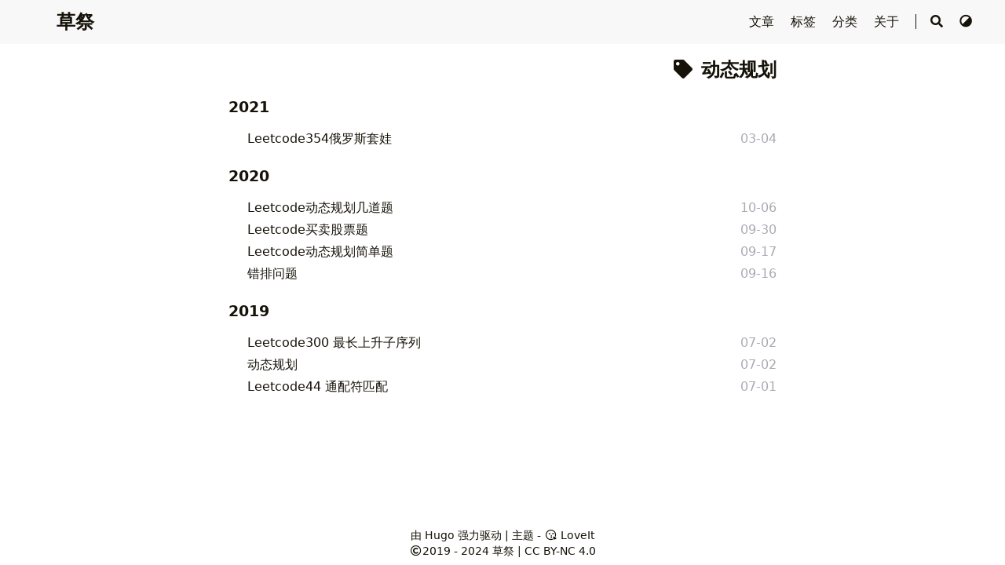

--- FILE ---
content_type: text/html; charset=utf-8
request_url: https://yyqx.online/tags/%E5%8A%A8%E6%80%81%E8%A7%84%E5%88%92/
body_size: 3033
content:
<!DOCTYPE html>
<html lang="zh-CN">
    <head>
        <meta charset="utf-8">
        <meta name="viewport" content="width=device-width, initial-scale=1">
        <meta name="robots" content="noodp" />
        <meta http-equiv="X-UA-Compatible" content="IE=edge, chrome=1">
        <title>动态规划 - 标签 - 草祭</title>
        <meta name="Description" content=""><meta property="og:title" content="动态规划" />
<meta property="og:description" content="" />
<meta property="og:type" content="website" />
<meta property="og:url" content="https://seacj.github.io/tags/%E5%8A%A8%E6%80%81%E8%A7%84%E5%88%92/" />
<meta property="og:updated_time" content="2021-03-04T11:39:44+08:00" />
<meta name="twitter:card" content="summary"/>
<meta name="twitter:title" content="动态规划"/>
<meta name="twitter:description" content=""/>
<meta name="application-name" content="草祭">
<meta name="apple-mobile-web-app-title" content="草祭"><link rel="shortcut icon" type="image/x-icon" href="/favicon.ico" />
        <link rel="icon" type="image/png" sizes="32x32" href="/favicon-32x32.png">
        <link rel="icon" type="image/png" sizes="16x16" href="/favicon-16x16.png"><link rel="apple-touch-icon" sizes="180x180" href="/apple-touch-icon.png"><link rel="manifest" href="/site.webmanifest"><link rel="canonical" href="https://seacj.github.io/tags/%E5%8A%A8%E6%80%81%E8%A7%84%E5%88%92/" /><link rel="alternate" href="/tags/%E5%8A%A8%E6%80%81%E8%A7%84%E5%88%92/index.xml" type="application/rss+xml" title="草祭">
    <link rel="feed" href="/tags/%E5%8A%A8%E6%80%81%E8%A7%84%E5%88%92/index.xml" type="application/rss+xml" title="草祭"><link rel="stylesheet" href="/lib/normalize/normalize.min.css"><link rel="stylesheet" href="/css/style.min.css"><link rel="stylesheet" href="/lib/fontawesome-free/all.min.css"><link rel="stylesheet" href="/lib/animate/animate.min.css"></head>
    <body><script type="text/javascript">(window.localStorage && localStorage.getItem('theme') ? localStorage.getItem('theme') === 'dark' : ('' === 'auto' ? window.matchMedia('(prefers-color-scheme: dark)').matches : '' === 'dark')) && document.body.setAttribute('theme', 'dark');</script>

        <div id="mask"></div><div class="wrapper"><header class="desktop" id="header-desktop">
    <div class="header-wrapper">
        <div class="header-title">
            <a href="/" title="草祭">草祭</a>
        </div>
        <div class="menu">
            <div class="menu-inner"><a class="menu-item" href="/posts/"> 文章 </a><a class="menu-item" href="/tags/"> 标签 </a><a class="menu-item" href="/categories/"> 分类 </a><a class="menu-item" href="/about/"> 关于 </a><span class="menu-item delimiter"></span><span class="menu-item search" id="search-desktop">
                        <input type="text" placeholder="我只能为您最多找15篇文章" id="search-input-desktop">
                        <a href="javascript:void(0);" class="search-button search-toggle" id="search-toggle-desktop" title="搜索">
                            <i class="fas fa-search fa-fw"></i>
                        </a>
                        <a href="javascript:void(0);" class="search-button search-clear" id="search-clear-desktop" title="清空">
                            <i class="fas fa-times-circle fa-fw"></i>
                        </a>
                        <span class="search-button search-loading" id="search-loading-desktop">
                            <i class="fas fa-spinner fa-fw fa-spin"></i>
                        </span>
                    </span><a href="javascript:void(0);" class="menu-item theme-switch" title="切换主题">
                    <i class="fas fa-adjust fa-fw"></i>
                </a>
            </div>
        </div>
    </div>
</header><header class="mobile" id="header-mobile">
    <div class="header-container">
        <div class="header-wrapper">
            <div class="header-title">
                <a href="/" title="草祭">草祭</a>
            </div>
            <div class="menu-toggle" id="menu-toggle-mobile">
                <span></span><span></span><span></span>
            </div>
        </div>
        <div class="menu" id="menu-mobile"><div class="search-wrapper">
                    <div class="search mobile" id="search-mobile">
                        <input type="text" placeholder="我只能为您最多找15篇文章" id="search-input-mobile">
                        <a href="javascript:void(0);" class="search-button search-toggle" id="search-toggle-mobile" title="搜索">
                            <i class="fas fa-search fa-fw"></i>
                        </a>
                        <a href="javascript:void(0);" class="search-button search-clear" id="search-clear-mobile" title="清空">
                            <i class="fas fa-times-circle fa-fw"></i>
                        </a>
                        <span class="search-button search-loading" id="search-loading-mobile">
                            <i class="fas fa-spinner fa-fw fa-spin"></i>
                        </span>
                    </div>
                    <a href="javascript:void(0);" class="search-cancel" id="search-cancel-mobile">
                        取消
                    </a>
                </div><a class="menu-item" href="/posts/" title="">文章</a><a class="menu-item" href="/tags/" title="">标签</a><a class="menu-item" href="/categories/" title="">分类</a><a class="menu-item" href="/about/" title="">关于</a><a href="javascript:void(0);" class="menu-item theme-switch" title="切换主题">
                <i class="fas fa-adjust fa-fw"></i>
            </a></div>
    </div>
</header>
<div class="search-dropdown desktop">
    <div id="search-dropdown-desktop"></div>
</div>
<div class="search-dropdown mobile">
    <div id="search-dropdown-mobile"></div>
</div>
<main class="main">
                <div class="container"><div class="page archive"><h2 class="single-title animated pulse faster"><i class="fas fa-tag fa-fw"></i>&nbsp;动态规划</h2><h3 class="group-title">2021</h3><article class="archive-item">
                    <a href="/posts/leetcode354%E4%BF%84%E7%BD%97%E6%96%AF%E5%A5%97%E5%A8%83/" class="archive-item-link">Leetcode354俄罗斯套娃</a>
                    <span class="archive-item-date">03-04</span>
                </article><h3 class="group-title">2020</h3><article class="archive-item">
                    <a href="/posts/leetcode%E5%8A%A8%E6%80%81%E8%A7%84%E5%88%92%E5%87%A0%E9%81%93%E9%A2%98/" class="archive-item-link">Leetcode动态规划几道题</a>
                    <span class="archive-item-date">10-06</span>
                </article><article class="archive-item">
                    <a href="/posts/leetcode%E4%B9%B0%E5%8D%96%E8%82%A1%E7%A5%A8%E9%A2%98/" class="archive-item-link">Leetcode买卖股票题</a>
                    <span class="archive-item-date">09-30</span>
                </article><article class="archive-item">
                    <a href="/posts/leetcode%E5%8A%A8%E6%80%81%E8%A7%84%E5%88%92%E7%AE%80%E5%8D%95%E9%A2%98/" class="archive-item-link">Leetcode动态规划简单题</a>
                    <span class="archive-item-date">09-17</span>
                </article><article class="archive-item">
                    <a href="/posts/%E9%94%99%E6%8E%92%E9%97%AE%E9%A2%98/" class="archive-item-link">错排问题</a>
                    <span class="archive-item-date">09-16</span>
                </article><h3 class="group-title">2019</h3><article class="archive-item">
                    <a href="/posts/leetcode300longest-increasing-subsequence/" class="archive-item-link">Leetcode300 最长上升子序列</a>
                    <span class="archive-item-date">07-02</span>
                </article><article class="archive-item">
                    <a href="/posts/%E5%8A%A8%E6%80%81%E8%A7%84%E5%88%92/" class="archive-item-link">动态规划</a>
                    <span class="archive-item-date">07-02</span>
                </article><article class="archive-item">
                    <a href="/posts/leetcode44wildcard-matching/" class="archive-item-link">Leetcode44 通配符匹配</a>
                    <span class="archive-item-date">07-01</span>
                </article></div></div>
            </main><script async src="//busuanzi.ibruce.info/busuanzi/2.3/busuanzi.pure.mini.js"></script> <footer class="footer">
        <div class="footer-container"><div class="footer-line">由 <a href="https://gohugo.io/" target="_blank" rel="noopener noreffer" title="Hugo 0.70.0">Hugo</a> 强力驱动 | 主题 - <a href="https://github.com/dillonzq/LoveIt" target="_blank" rel="noopener noreffer" title="LoveIt 0.2.6"><i class="far fa-kiss-wink-heart fa-fw"></i> LoveIt</a>
                </div><div class="footer-line"><i class="far fa-copyright fa-fw"></i><span itemprop="copyrightYear">2019 - 2024</span><span class="author" itemprop="copyrightHolder">&nbsp;<a href="/about/" target="_blank">草祭</a></span>&nbsp;|&nbsp;<span class="license"><a rel="license external nofollow noopener noreffer" href="https://creativecommons.org/licenses/by-nc/4.0/" target="_blank">CC BY-NC 4.0</a></span></div>
        </div>
    </footer></div>

        <div id="fixed-buttons"><a href="#" id="back-to-top" class="fixed-button" title="回到顶部">
                <i class="fas fa-arrow-up fa-fw"></i>
            </a><a href="#" id="view-comments" class="fixed-button" title="查看评论">
                <i class="fas fa-comment fa-fw"></i>
            </a>
        </div><link rel="stylesheet" href="/lib/lightgallery/lightgallery.min.css"><link rel="stylesheet" href="/lib/katex/katex.min.css"><link rel="stylesheet" href="/lib/katex/copy-tex.min.css"><style>.lg-toolbar .lg-icon::after { color: #999; }</style><script type="text/javascript">
    window.config = {"code":{"copyTitle":"复制到剪贴板","maxShownLines":15},"headerMode":{"desktop":null,"mobile":null},"lightGallery":{"actualSize":false,"exThumbImage":"data-thumbnail","hideBarsDelay":2000,"selector":".lightgallery","speed":400,"thumbContHeight":80,"thumbWidth":80,"thumbnail":true},"math":{"delimiters":[{"display":true,"left":"$$","right":"$$"},{"display":true,"left":"\\[","right":"\\]"},{"display":false,"left":"$","right":"$"},{"display":false,"left":"\\(","right":"\\)"}],"strict":false},"search":{"algoliaAppID":"QVNQRH3FHN","algoliaIndex":"cj-blog","algoliaSearchKey":"50b1056efeb6f9195818878fca2394e0","highlightTag":"em","maxResultLength":15,"noResultsFound":"没有找到结果","snippetLength":50,"type":"algolia"}};
</script><script type="text/javascript" src="https://polyfill.io/v3/polyfill.min.js?features=html5shiv%2CElement.prototype.closest%2CrequestAnimationFrame%2CCustomEvent%2CPromise%2CObject.entries%2CObject.assign%2CObject.values%2Cfetch%2CElement.prototype.after%2CArray.prototype.fill%2CIntersectionObserver%2CArray.from%2CArray.prototype.find%2CMath.sign"></script><script type="text/javascript" src="/lib/smooth-scroll/smooth-scroll.min.js"></script><script type="text/javascript" src="/lib/autocomplete/autocomplete.min.js"></script><script type="text/javascript" src="/lib/algoliasearch/algoliasearch-lite.umd.min.js"></script><script type="text/javascript" src="/lib/lazysizes/lazysizes.min.js"></script><script type="text/javascript" src="/lib/object-fit-images/ofi.min.js"></script><script type="text/javascript" src="/lib/lightgallery/lightgallery.min.js"></script><script type="text/javascript" src="/lib/lightgallery/lg-thumbnail.min.js"></script><script type="text/javascript" src="/lib/lightgallery/lg-zoom.min.js"></script><script type="text/javascript" src="/lib/clipboard/clipboard.min.js"></script><script type="text/javascript" src="/lib/sharer/sharer.min.js"></script><script type="text/javascript" src="/lib/katex/katex.min.js"></script><script type="text/javascript" src="/lib/katex/auto-render.min.js"></script><script type="text/javascript" src="/lib/katex/copy-tex.min.js"></script><script type="text/javascript" src="/lib/katex/mhchem.min.js"></script><script type="text/javascript" src="/js/theme.min.js"></script></body>
</html>


--- FILE ---
content_type: text/css; charset=utf-8
request_url: https://yyqx.online/css/style.min.css
body_size: 9268
content:
html{font-family:system-ui,-apple-system,BlinkMacSystemFont,PingFang SC,Microsoft YaHei UI,Segoe UI,Roboto,Oxygen,Ubuntu,Cantarell,Fira Sans,Droid Sans,Helvetica Neue,Helvetica,Arial,sans-serif;font-weight:400;font-display:swap;font-size:16px;line-height:1.5rem;width:100%}::-webkit-scrollbar{width:.5rem;height:.5rem}::-webkit-scrollbar-thumb{background-color:#87878d}::-webkit-scrollbar-thumb:hover{background-color:#a9a9b3}::selection{background-color:rgba(53,166,247,0.25)}[theme=dark] ::selection{background-color:rgba(50,112,194,0.4)}body{background-color:#fff;color:#161209;word-wrap:break-word;overflow-wrap:break-word;scrollbar-color:auto}body[theme=dark]{color:#a9a9b3;background-color:#292a2d}input::-ms-clear{display:none}a,a::before,a::after{text-decoration:none;color:#161209}[theme=dark] a,[theme=dark] a::before,[theme=dark] a::after{color:#a9a9b3}a:active,a:hover{color:#2d96bd}[theme=dark] a:active,[theme=dark] a:hover{color:#fff}#mask{background-repeat:no-repeat;background-position:center;position:fixed;top:0;left:0;width:100%;height:100%;z-index:-1;background-color:rgba(0,0,0,0)}.blur #mask{z-index:100;background-color:rgba(0,0,0,0.25)}svg.icon{display:inline-block;width:1.25em;height:1em;text-align:center}svg.icon path{fill:currentColor}img.emoji{height:1em;width:1em;margin:0 .05em 0 .1em;vertical-align:-.1em}.details .details-summary:hover{cursor:pointer}.details i.details-icon{color:#a9a9b3;-webkit-transition:transform 0.2s ease;-moz-transition:transform 0.2s ease;-o-transition:transform 0.2s ease;transition:transform 0.2s ease}[theme=dark] .details i.details-icon{color:#5d5d5f}.details .details-content{max-height:0;overflow-y:hidden;-webkit-transition:max-height 0.8s cubic-bezier(0, 1, 0, 1) -0.1s;-moz-transition:max-height 0.8s cubic-bezier(0, 1, 0, 1) -0.1s;-o-transition:max-height 0.8s cubic-bezier(0, 1, 0, 1) -0.1s;transition:max-height 0.8s cubic-bezier(0, 1, 0, 1) -0.1s}.details.open i.details-icon{-webkit-transform:rotate(90deg);-moz-transform:rotate(90deg);-ms-transform:rotate(90deg);-o-transform:rotate(90deg);transform:rotate(90deg)}.details.open .details-content{max-height:12000px;-webkit-transition:max-height 0.8s cubic-bezier(0.5, 0, 1, 0) 0s;-moz-transition:max-height 0.8s cubic-bezier(0.5, 0, 1, 0) 0s;-o-transition:max-height 0.8s cubic-bezier(0.5, 0, 1, 0) 0s;transition:max-height 0.8s cubic-bezier(0.5, 0, 1, 0) 0s}#fixed-buttons{display:none}.fixed-button{display:none;z-index:100;position:fixed;right:1.5rem;font-size:1rem;line-height:1.3rem;padding:.6rem .6rem;color:#a9a9b3;background:#f8f8f8;-webkit-border-radius:2rem;-moz-border-radius:2rem;border-radius:2rem}.blur .fixed-button{-webkit-filter:blur(1.5px);-moz-filter:blur(1.5px);-ms-filter:blur(1.5px);filter:blur(1.5px)}.fixed-button:hover,.fixed-button:active{color:#161209;cursor:pointer}.fixed-button:active,.fixed-button:focus,.fixed-button:hover{outline:none}[theme=dark] .fixed-button{color:#5d5d5f;background:#252627}[theme=dark] .fixed-button:hover,[theme=dark] .fixed-button:active{color:#a9a9b3}#back-to-top{display:block;bottom:1.5rem}#view-comments{bottom:4.5rem}img{-o-object-fit:contain;object-fit:contain;font-family:"object-fit: contain;"}.wrapper{display:flex;flex-direction:column;min-height:100vh;width:100%}.wrapper main{flex:1 0 auto}.wrapper main .container{padding:0 1rem}.page{position:relative;max-width:800px;width:60%;margin:0 auto;padding-top:3.5rem}.blur .page{-webkit-filter:blur(1.5px);-moz-filter:blur(1.5px);-ms-filter:blur(1.5px);filter:blur(1.5px)}.toc .toc-title{font-size:1.2rem;font-weight:bold;text-transform:uppercase}.toc .toc-content{font-size:1rem}.toc .toc-content ul{text-indent:-0.85rem;padding-left:.8rem;list-style:none}.toc .toc-content ul a:first-child::before{content:"|";font-weight:bolder;margin-right:.5rem;color:#2d96bd}[theme=dark] .toc .toc-content ul a:first-child::before{color:#55bde2}.toc .toc-content ul ul{padding-left:1.5rem}.toc ruby{background:#f5f5f5}.toc ruby rt{color:#a9a9b3}[theme=dark] .toc ruby{background:#272C34}[theme=dark] .toc ruby rt{color:#5d5d5f}#toc-auto{display:block;position:absolute;width:12000px;padding:0 .8rem;border-left:4px solid #f0f0f0;word-wrap:break-word;overflow-wrap:break-word;box-sizing:border-box;top:10rem;left:0;visibility:hidden}.blur #toc-auto{-webkit-filter:blur(1.5px);-moz-filter:blur(1.5px);-ms-filter:blur(1.5px);filter:blur(1.5px)}[theme=dark] #toc-auto{border-left-color:#363636}#toc-auto .toc-title{margin:.8rem 0}#toc-auto .toc-content.always-active ul{display:block}#toc-auto .toc-content>nav>ul{margin:.625rem 0}#toc-auto .toc-content ul ul{display:none}#toc-auto .toc-content ul .has-active>ul{display:block}#toc-auto .toc-content a.active{font-weight:bold;color:#2d96bd}[theme=dark] #toc-auto .toc-content a.active{color:#55bde2}#toc-auto .toc-content a.active::before{color:#ef3982}[theme=dark] #toc-auto .toc-content a.active::before{color:#bdebfc}#toc-static{display:none;margin:.8rem 0}#toc-static .toc-title{display:flex;justify-content:space-between;line-height:2em;padding:0 .75rem;background:#e6e6e6}[theme=dark] #toc-static .toc-title{background:#1a1d23}#toc-static .toc-content{background-color:#f5f5f5}#toc-static .toc-content>nav>ul{margin:0;padding:.4rem 1rem .4rem 1.8rem}[theme=dark] #toc-static .toc-content{background-color:#272C34}#toc-static.open .toc-title{background:#ededed}[theme=dark] #toc-static.open .toc-title{background:#20252b}.single .single-title{margin:1rem 0 .5rem;font-size:1.6rem;font-weight:bold;line-height:140%}.single .single-subtitle{margin:.4rem 0;font-size:1.2rem;font-weight:normal;font-style:italic;line-height:100%}.single .post-meta{font-size:.875rem;color:#a9a9b3}.single .post-meta span{display:inline-block}[theme=dark] .single .post-meta{color:#5d5d5f}.single .post-meta a,.single .post-meta a::before,.single .post-meta a::after{text-decoration:none;color:#2d96bd}[theme=dark] .single .post-meta a,[theme=dark] .single .post-meta a::before,[theme=dark] .single .post-meta a::after{color:#a9a9b3}.single .post-meta a:active,.single .post-meta a:hover{color:#ef3982}[theme=dark] .single .post-meta a:active,[theme=dark] .single .post-meta a:hover{color:#fff}.single .post-meta .author{font-size:1.05rem}.single .featured-image{margin:.5rem 0 1rem 0}.single .featured-image img{display:block;width:100%;height:auto;margin:0 auto;overflow:hidden}.single .content>h2{font-size:1.5rem}.single .content>h2 code{font-size:1.25rem}.single .content>h3{font-size:1.375rem}.single .content>h3 code{font-size:1.125rem}.single .content>h4{font-size:1.25rem}.single .content>h4 code{font-size:1rem}.single .content>h5{font-size:1.125rem}.single .content>h6{font-size:1rem}.single .content h2,.single .content h3,.single .content h4,.single .content h5,.single .content h6{font-weight:bold;margin:1.2rem 0}[theme=dark] .single .content h2,[theme=dark] .single .content h3,[theme=dark] .single .content h4,[theme=dark] .single .content h5,[theme=dark] .single .content h6{font-weight:bolder}.single .content>h2>.header-mark::before,.single .content>h3>.header-mark::before,.single .content>h4>.header-mark::before,.single .content>h5>.header-mark::before,.single .content>h6>.header-mark::before{content:"|";margin-right:.3125rem;color:#2d96bd}[theme=dark] .single .content>h2>.header-mark::before,[theme=dark] .single .content>h3>.header-mark::before,[theme=dark] .single .content>h4>.header-mark::before,[theme=dark] .single .content>h5>.header-mark::before,[theme=dark] .single .content>h6>.header-mark::before{color:#55bde2}.single .content>h2>.header-mark::before{content:"#"}.single .content p{margin:.5rem 0}.single .content b,.single .content strong{font-weight:bold}[theme=dark] .single .content b,[theme=dark] .single .content strong{color:#ddd}.single .content a,.single .content a::before,.single .content a::after{text-decoration:none;color:#2d96bd}[theme=dark] .single .content a,[theme=dark] .single .content a::before,[theme=dark] .single .content a::after{color:#55bde2}.single .content a:active,.single .content a:hover{color:#ef3982}[theme=dark] .single .content a:active,[theme=dark] .single .content a:hover{color:#bdebfc}.single .content a{word-wrap:break-word;overflow-wrap:break-word}[theme=dark] .single .content a b,[theme=dark] .single .content a strong{color:#55bde2}.single .content [theme=dark] a:hover b,.single .content [theme=dark] a:hover strong{color:#bdebfc}.single .content ul,.single .content ol{margin:.5rem 0;padding-left:2.5rem}.single .content ul{list-style-type:disc}.single .content ruby{background:#f5f5f5}.single .content ruby rt{color:#a9a9b3}[theme=dark] .single .content ruby{background:#272C34}[theme=dark] .single .content ruby rt{color:#5d5d5f}.single .content .table-wrapper{overflow-x:auto}.single .content .table-wrapper::-webkit-scrollbar{background-color:#fff}[theme=dark] .single .content .table-wrapper::-webkit-scrollbar{background-color:#272c34}.single .content .table-wrapper>table{width:100%;max-width:100%;margin:.625rem 0;border-spacing:0;background:#fff;border-collapse:collapse}[theme=dark] .single .content .table-wrapper>table{background:#272c34}.single .content .table-wrapper>table thead{background:#ededed}[theme=dark] .single .content .table-wrapper>table thead{background-color:#20252b}.single .content .table-wrapper>table th,.single .content .table-wrapper>table td{padding:.3rem 1rem;border:1px solid #e8e8e8}[theme=dark] .single .content .table-wrapper>table th,[theme=dark] .single .content .table-wrapper>table td{border-color:#1c2025}.single .content img{max-width:100%;min-height:1em}.single .content figure{margin:.5rem;text-align:center}.single .content figure .image-caption:not(:empty){min-width:20%;max-width:80%;display:inline-block;padding:.5rem;margin:0 auto;font-size:.875rem;color:#969696}.single .content figure img{display:block;height:auto;margin:0 auto;overflow:hidden}.single .content .lazyloading{-o-object-fit:none;object-fit:none;font-family:"object-fit: none;"}.single .content blockquote{display:block;border-left:0.5rem solid #6bd6fd;background-color:rgba(107,214,253,0.2);padding:.25rem .75rem;margin:1rem 0}[theme=dark] .single .content blockquote{border-left-color:#59c5ec;background-color:rgba(89,197,236,0.2)}.single .content .footnotes{color:#a9a9b3}[theme=dark] .single .content .footnotes{color:#5d5d5f}.single .content .footnotes p{margin:.25rem 0}.single .content code{display:inline-block;max-width:100%;padding:0 .4rem;word-wrap:break-word;overflow-wrap:break-word;-webkit-line-break:anywhere;-ms-line-break:anywhere;line-break:anywhere;font-size:.875rem;font-family:Source Code Pro,Menlo,Consolas,Monaco,monospace,system-ui,-apple-system,BlinkMacSystemFont,PingFang SC,Microsoft YaHei UI,Segoe UI,Roboto,Oxygen,Ubuntu,Cantarell,Fira Sans,Droid Sans,Helvetica Neue,Helvetica,Arial,sans-serif;color:#E74C3C}[theme=dark] .single .content code{color:#E5BF78}.single .content pre{margin:0;padding:.25rem 0 .25rem .5rem;-moz-tab-size:4;-o-tab-size:4;tab-size:4}.single .content pre code{padding:0}.single .content pre img{min-height:1em;max-height:1.2em;vertical-align:text-bottom}.single .content code,.single .content pre,.single .content .highlight table,.single .content .highlight tr,.single .content .highlight td{background:#f5f5f5}[theme=dark] .single .content code,[theme=dark] .single .content pre,[theme=dark] .single .content .highlight table,[theme=dark] .single .content .highlight tr,[theme=dark] .single .content .highlight td{background:#272C34}.single .content .highlight,.single .content .gist{font-family:Source Code Pro,Menlo,Consolas,Monaco,monospace,system-ui,-apple-system,BlinkMacSystemFont,PingFang SC,Microsoft YaHei UI,Segoe UI,Roboto,Oxygen,Ubuntu,Cantarell,Fira Sans,Droid Sans,Helvetica Neue,Helvetica,Arial,sans-serif;font-size:.875rem}.single .content .highlight .table-wrapper>table,.single .content .highlight .table-wrapper>table thead,.single .content .highlight .table-wrapper>table tr,.single .content .highlight .table-wrapper>table td,.single .content .gist .table-wrapper>table,.single .content .gist .table-wrapper>table thead,.single .content .gist .table-wrapper>table tr,.single .content .gist .table-wrapper>table td{margin:0;padding:0;border:none !important;white-space:nowrap}.single .content .highlight{line-height:1.4em;margin:.5rem 0}.single .content .highlight>.chroma{position:relative}.single .content .highlight>.chroma .code-header{display:flex;justify-content:space-between;align-items:center;box-sizing:border-box;width:100%;font-family:system-ui,-apple-system,BlinkMacSystemFont,PingFang SC,Microsoft YaHei UI,Segoe UI,Roboto,Oxygen,Ubuntu,Cantarell,Fira Sans,Droid Sans,Helvetica Neue,Helvetica,Arial,sans-serif;font-weight:bold;color:#9c9c9c;background:#e1e1e1}[theme=dark] .single .content .highlight>.chroma .code-header{color:#b1b0b0;background:#1a1d23}.single .content .highlight>.chroma .code-header:hover{cursor:pointer}.single .content .highlight>.chroma .code-header .code-title{width:100%;padding:.4rem}.single .content .highlight>.chroma .code-header .code-title::after{padding-left:.2rem;content:'Code'}.single .content .highlight>.chroma .code-header.language-bash .code-title::after{content:"Bash"}.single .content .highlight>.chroma .code-header.language-c .code-title::after{content:"C"}.single .content .highlight>.chroma .code-header.language-cs .code-title::after{content:"C#"}.single .content .highlight>.chroma .code-header.language-cpp .code-title::after{content:"C++"}.single .content .highlight>.chroma .code-header.language-clojure .code-title::after{content:"Clojure"}.single .content .highlight>.chroma .code-header.language-coffeescript .code-title::after{content:"CoffeeScript"}.single .content .highlight>.chroma .code-header.language-css .code-title::after{content:"CSS"}.single .content .highlight>.chroma .code-header.language-dart .code-title::after{content:"Dart"}.single .content .highlight>.chroma .code-header.language-diff .code-title::after{content:"Diff"}.single .content .highlight>.chroma .code-header.language-erlang .code-title::after{content:"Erlang"}.single .content .highlight>.chroma .code-header.language-go .code-title::after{content:"Go"}.single .content .highlight>.chroma .code-header.language-go-html-template .code-title::after{content:"Go HTML Template"}.single .content .highlight>.chroma .code-header.language-groovy .code-title::after{content:"Groovy"}.single .content .highlight>.chroma .code-header.language-haskell .code-title::after{content:"Haskell"}.single .content .highlight>.chroma .code-header.language-html .code-title::after{content:"HTML"}.single .content .highlight>.chroma .code-header.language-http .code-title::after{content:"HTTP"}.single .content .highlight>.chroma .code-header.language-xml .code-title::after{content:"XML"}.single .content .highlight>.chroma .code-header.language-java .code-title::after{content:"Java"}.single .content .highlight>.chroma .code-header.language-js .code-title::after{content:"JavaScript"}.single .content .highlight>.chroma .code-header.language-javascript .code-title::after{content:"JavaScript"}.single .content .highlight>.chroma .code-header.language-json .code-title::after{content:"JSON"}.single .content .highlight>.chroma .code-header.language-kotlin .code-title::after{content:"Kotlin"}.single .content .highlight>.chroma .code-header.language-latex .code-title::after{content:"LaTeX"}.single .content .highlight>.chroma .code-header.language-less .code-title::after{content:"Less"}.single .content .highlight>.chroma .code-header.language-lisp .code-title::after{content:"Lisp"}.single .content .highlight>.chroma .code-header.language-lua .code-title::after{content:"Lua"}.single .content .highlight>.chroma .code-header.language-makefile .code-title::after{content:"Makefile"}.single .content .highlight>.chroma .code-header.language-markdown .code-title::after{content:"Markdown"}.single .content .highlight>.chroma .code-header.language-matlab .code-title::after{content:"Matlab"}.single .content .highlight>.chroma .code-header.language-objectivec .code-title::after{content:"Objective-C"}.single .content .highlight>.chroma .code-header.language-php .code-title::after{content:"PHP"}.single .content .highlight>.chroma .code-header.language-perl .code-title::after{content:"Perl"}.single .content .highlight>.chroma .code-header.language-python .code-title::after{content:"Python"}.single .content .highlight>.chroma .code-header.language-r .code-title::after{content:"R"}.single .content .highlight>.chroma .code-header.language-ruby .code-title::after{content:"Ruby"}.single .content .highlight>.chroma .code-header.language-rust .code-title::after{content:"Rust"}.single .content .highlight>.chroma .code-header.language-scala .code-title::after{content:"Scala"}.single .content .highlight>.chroma .code-header.language-scss .code-title::after{content:"Scss"}.single .content .highlight>.chroma .code-header.language-shell .code-title::after{content:"Shell"}.single .content .highlight>.chroma .code-header.language-sql .code-title::after{content:"SQL"}.single .content .highlight>.chroma .code-header.language-swift .code-title::after{content:"Swift"}.single .content .highlight>.chroma .code-header.language-tex .code-title::after{content:"TeX"}.single .content .highlight>.chroma .code-header.language-toml .code-title::after{content:"TOML"}.single .content .highlight>.chroma .code-header.language-ts .code-title::after{content:"TypeScript"}.single .content .highlight>.chroma .code-header.language-typescript .code-title::after{content:"TypeScript"}.single .content .highlight>.chroma .code-header.language-vue .code-title::after{content:"Vue"}.single .content .highlight>.chroma .code-header.language-yml .code-title::after{content:"YAML"}.single .content .highlight>.chroma .code-header.language-yaml .code-title::after{content:"YAML"}.single .content .highlight>.chroma .lntd:first-child{min-width:1.6rem;text-align:right}.single .content .highlight>.chroma .lntd:last-child{width:100%}.single .content .highlight>.chroma .lntd:last-child pre{min-width:-webkit-max-content;min-width:-moz-max-content;min-width:intrinsic;min-width:max-content}.single .content .highlight>.chroma .ln{padding-right:.75rem}.single .content .highlight>.chroma .hl{display:block;background-color:#dcdcdc}[theme=dark] .single .content .highlight>.chroma .hl{background-color:#1c2025}.single .content .highlight>.chroma .ln,.single .content .highlight>.chroma .lnt{color:#a9a9b3}[theme=dark] .single .content .highlight>.chroma .ln,[theme=dark] .single .content .highlight>.chroma .lnt{color:#5d5d5f}.single .content .highlight>.chroma .arrow{padding:0 .2rem;-webkit-transition:transform 0.2s ease;-moz-transition:transform 0.2s ease;-o-transition:transform 0.2s ease;transition:transform 0.2s ease}.single .content .highlight>.chroma .ellipses{padding:.4rem}.single .content .highlight>.chroma .copy{display:none;padding:.4rem}.single .content .highlight>.chroma .copy:hover{cursor:pointer;color:#2d96bd}[theme=dark] .single .content .highlight>.chroma .copy:hover{color:#fff}.single .content .highlight>.chroma .table-wrapper{max-height:0;overflow-y:hidden;-webkit-transition:max-height 0.8s cubic-bezier(0, 1, 0, 1) -0.1s;-moz-transition:max-height 0.8s cubic-bezier(0, 1, 0, 1) -0.1s;-o-transition:max-height 0.8s cubic-bezier(0, 1, 0, 1) -0.1s;transition:max-height 0.8s cubic-bezier(0, 1, 0, 1) -0.1s}.single .content .highlight>.chroma.open .code-header{background:#ededed}[theme=dark] .single .content .highlight>.chroma.open .code-header{background:#20252b}.single .content .highlight>.chroma.open .table-wrapper{max-height:12000px;-webkit-transition:max-height 0.8s cubic-bezier(0.5, 0, 1, 0) 0s;-moz-transition:max-height 0.8s cubic-bezier(0.5, 0, 1, 0) 0s;-o-transition:max-height 0.8s cubic-bezier(0.5, 0, 1, 0) 0s;transition:max-height 0.8s cubic-bezier(0.5, 0, 1, 0) 0s}.single .content .highlight>.chroma.open .arrow{-webkit-transform:rotate(90deg);-moz-transform:rotate(90deg);-ms-transform:rotate(90deg);-o-transform:rotate(90deg);transform:rotate(90deg)}.single .content .highlight>.chroma.open .ellipses{display:none}.single .content .highlight>.chroma.open .copy{display:inline}.single .content .highlight .c,.single .content .highlight .ch,.single .content .highlight .cm,.single .content .highlight .c1,.single .content .highlight .cs,.single .content .highlight .cp,.single .content .highlight .cpf{font-style:italic}.single .content .highlight .gl{text-decoration:underline}.single .content .highlight .p{color:#a9a9b3}.single .content .highlight .k{color:#b501a9}.single .content .highlight .kc{color:#b501a9}.single .content .highlight .kd{color:#b501a9}.single .content .highlight .kn{color:#b501a9}.single .content .highlight .kp{color:#b501a9}.single .content .highlight .kr{color:#b501a9}.single .content .highlight .kt{color:#b501a9}.single .content .highlight .n{color:#333}.single .content .highlight .na{color:#2b77fa}.single .content .highlight .nb{color:#f74840}.single .content .highlight .bp{color:#f74840}.single .content .highlight .nc{color:#cb8100}.single .content .highlight .no{color:#2b77fa}.single .content .highlight .nd{color:#0086c1}.single .content .highlight .ni{color:#2b77fa}.single .content .highlight .ne{color:#2b77fa}.single .content .highlight .nf{color:#2b77fa}.single .content .highlight .fm{color:#1ccad6}.single .content .highlight .nl{color:#2b77fa}.single .content .highlight .nn{color:#2b77fa}.single .content .highlight .nx{color:#333}.single .content .highlight .py{color:#2b77fa}.single .content .highlight .nt{color:#2b77fa}.single .content .highlight .nv{color:#2b77fa}.single .content .highlight .vc{color:#2b77fa}.single .content .highlight .vg{color:#2b77fa}.single .content .highlight .vi{color:#2b77fa}.single .content .highlight .vm{color:#2b77fa}.single .content .highlight .l{color:#2aa198}.single .content .highlight .ld{color:#2aa198}.single .content .highlight .s{color:#24a443}.single .content .highlight .sa{color:#24a443}.single .content .highlight .sb{color:#24a443}.single .content .highlight .sc{color:#24a443}.single .content .highlight .dl{color:#24a443}.single .content .highlight .sd{color:#24a443}.single .content .highlight .s2{color:#24a443}.single .content .highlight .se{color:#24a443}.single .content .highlight .sh{color:#24a443}.single .content .highlight .si{color:#24a443}.single .content .highlight .sx{color:#24a443}.single .content .highlight .sr{color:#24a443}.single .content .highlight .s1{color:#24a443}.single .content .highlight .ss{color:#24a443}.single .content .highlight .m{color:#e2893c}.single .content .highlight .mb{color:#e2893c}.single .content .highlight .mf{color:#e2893c}.single .content .highlight .mh{color:#e2893c}.single .content .highlight .mi{color:#e2893c}.single .content .highlight .il{color:#e2893c}.single .content .highlight .mo{color:#e2893c}.single .content .highlight .o{color:#f19b04}.single .content .highlight .ow{color:#b501a9}.single .content .highlight .c{color:#a0a1a8}.single .content .highlight .ch{color:#a0a1a8}.single .content .highlight .cm{color:#a0a1a8}.single .content .highlight .c1{color:#a0a1a8}.single .content .highlight .cs{color:#a0a1a8}.single .content .highlight .cp{color:#a0a1a8}.single .content .highlight .cpf{color:#a0a1a8}.single .content .highlight .g{color:#e72d40}.single .content .highlight .gd{color:#e72d40}.single .content .highlight .ge{color:#e72d40}.single .content .highlight .gr{color:#e72d40}.single .content .highlight .gh{color:#e72d40}.single .content .highlight .gi{color:#e72d40}.single .content .highlight .go{color:#e72d40}.single .content .highlight .gp{color:#e72d40}.single .content .highlight .gs{color:#e72d40}.single .content .highlight .gu{color:#e72d40}.single .content .highlight .gt{color:#e72d40}.single .content .highlight .w{color:#bbb}[theme=dark] .single .content .highlight .p{color:#a9a9b3}[theme=dark] .single .content .highlight .k{color:#d371e3}[theme=dark] .single .content .highlight .kc{color:#d371e3}[theme=dark] .single .content .highlight .kd{color:#d371e3}[theme=dark] .single .content .highlight .kn{color:#d371e3}[theme=dark] .single .content .highlight .kp{color:#d371e3}[theme=dark] .single .content .highlight .kr{color:#d371e3}[theme=dark] .single .content .highlight .kt{color:#d371e3}[theme=dark] .single .content .highlight .n{color:#a9b2c0}[theme=dark] .single .content .highlight .na{color:#41b0f5}[theme=dark] .single .content .highlight .nb{color:#19b9c4}[theme=dark] .single .content .highlight .bp{color:#ecbf6f}[theme=dark] .single .content .highlight .nc{color:#ecbf6f}[theme=dark] .single .content .highlight .no{color:#41b0f5}[theme=dark] .single .content .highlight .nd{color:#ecbf6f}[theme=dark] .single .content .highlight .ni{color:#41b0f5}[theme=dark] .single .content .highlight .ne{color:#41b0f5}[theme=dark] .single .content .highlight .nf{color:#41b0f5}[theme=dark] .single .content .highlight .fm{color:#19b9c4}[theme=dark] .single .content .highlight .nl{color:#41b0f5}[theme=dark] .single .content .highlight .nn{color:#41b0f5}[theme=dark] .single .content .highlight .nx{color:#a9a9b3}[theme=dark] .single .content .highlight .py{color:#41b0f5}[theme=dark] .single .content .highlight .nt{color:#41b0f5}[theme=dark] .single .content .highlight .nv{color:#41b0f5}[theme=dark] .single .content .highlight .vc{color:#41b0f5}[theme=dark] .single .content .highlight .vg{color:#41b0f5}[theme=dark] .single .content .highlight .vi{color:#41b0f5}[theme=dark] .single .content .highlight .vm{color:#41b0f5}[theme=dark] .single .content .highlight .l{color:#2aa198}[theme=dark] .single .content .highlight .ld{color:#2aa198}[theme=dark] .single .content .highlight .s{color:#8cc570}[theme=dark] .single .content .highlight .sa{color:#8cc570}[theme=dark] .single .content .highlight .sb{color:#8cc570}[theme=dark] .single .content .highlight .sc{color:#8cc570}[theme=dark] .single .content .highlight .dl{color:#8cc570}[theme=dark] .single .content .highlight .sd{color:#8cc570}[theme=dark] .single .content .highlight .s2{color:#8cc570}[theme=dark] .single .content .highlight .se{color:#8cc570}[theme=dark] .single .content .highlight .sh{color:#8cc570}[theme=dark] .single .content .highlight .si{color:#8cc570}[theme=dark] .single .content .highlight .sx{color:#8cc570}[theme=dark] .single .content .highlight .sr{color:#8cc570}[theme=dark] .single .content .highlight .s1{color:#8cc570}[theme=dark] .single .content .highlight .ss{color:#8cc570}[theme=dark] .single .content .highlight .m{color:#db985c}[theme=dark] .single .content .highlight .mb{color:#db985c}[theme=dark] .single .content .highlight .mf{color:#db985c}[theme=dark] .single .content .highlight .mh{color:#db985c}[theme=dark] .single .content .highlight .mi{color:#db985c}[theme=dark] .single .content .highlight .il{color:#db985c}[theme=dark] .single .content .highlight .mo{color:#db985c}[theme=dark] .single .content .highlight .o{color:#ecbf6f}[theme=dark] .single .content .highlight .ow{color:#d371e3}[theme=dark] .single .content .highlight .c{color:#7e848f}[theme=dark] .single .content .highlight .ch{color:#7e848f}[theme=dark] .single .content .highlight .cm{color:#7e848f}[theme=dark] .single .content .highlight .c1{color:#7e848f}[theme=dark] .single .content .highlight .cs{color:#7e848f}[theme=dark] .single .content .highlight .cp{color:#7e848f}[theme=dark] .single .content .highlight .cpf{color:#7e848f}[theme=dark] .single .content .highlight .g{color:#f16372}[theme=dark] .single .content .highlight .gd{color:#f16372}[theme=dark] .single .content .highlight .ge{color:#f16372}[theme=dark] .single .content .highlight .gr{color:#f16372}[theme=dark] .single .content .highlight .gh{color:#f16372}[theme=dark] .single .content .highlight .gi{color:#f16372}[theme=dark] .single .content .highlight .go{color:#f16372}[theme=dark] .single .content .highlight .gp{color:#f16372}[theme=dark] .single .content .highlight .gs{color:#f16372}[theme=dark] .single .content .highlight .gu{color:#f16372}[theme=dark] .single .content .highlight .gt{color:#f16372}[theme=dark] .single .content .highlight .w{color:#bbb}.single .content .gist .gist-file,.single .content .gist .gist-data,.single .content .gist .gist-meta{border:none}.single .content .gist .gist-meta{padding:.4rem .8rem;background-color:#e8e8e8}.single .content .gist .gist-meta a,.single .content .gist .gist-meta a::before,.single .content .gist .gist-meta a::after{text-decoration:none;color:#2d96bd}[theme=dark] .single .content .gist .gist-meta a,[theme=dark] .single .content .gist .gist-meta a::before,[theme=dark] .single .content .gist .gist-meta a::after{color:#55bde2}.single .content .gist .gist-meta a:active,.single .content .gist .gist-meta a:hover{color:#ef3982}[theme=dark] .single .content .gist .gist-meta a:active,[theme=dark] .single .content .gist .gist-meta a:hover{color:#bdebfc}[theme=dark] .single .content .gist .gist-meta{background-color:#1c2025}[theme=dark] .single .content .gist .highlight{background:#141414}[theme=dark] .single .content .gist .blob-num,[theme=dark] .single .content .gist .blob-code-inner,[theme=dark] .single .content .gist .highlight,[theme=dark] .single .content .gist .pl-enm,[theme=dark] .single .content .gist .pl-ko,[theme=dark] .single .content .gist .pl-mo,[theme=dark] .single .content .gist .pl-mp1 .pl-sf,[theme=dark] .single .content .gist .pl-ms,[theme=dark] .single .content .gist .pl-pdc1,[theme=dark] .single .content .gist .pl-scp,[theme=dark] .single .content .gist .pl-smc,[theme=dark] .single .content .gist .pl-som,[theme=dark] .single .content .gist .pl-va,[theme=dark] .single .content .gist .pl-vpf,[theme=dark] .single .content .gist .pl-vpu,[theme=dark] .single .content .gist .pl-mdr{color:#aab1bf}[theme=dark] .single .content .gist .pl-mb,[theme=dark] .single .content .gist .pl-pdb{font-weight:700}[theme=dark] .single .content .gist .pl-c,[theme=dark] .single .content .gist .pl-c span,[theme=dark] .single .content .gist .pl-pdc{color:#5b6270;font-style:italic}[theme=dark] .single .content .gist .pl-sr .pl-cce{color:#56b5c2;font-weight:400}[theme=dark] .single .content .gist .pl-ef,[theme=dark] .single .content .gist .pl-en,[theme=dark] .single .content .gist .pl-enf,[theme=dark] .single .content .gist .pl-eoai,[theme=dark] .single .content .gist .pl-kos,[theme=dark] .single .content .gist .pl-mh .pl-pdh,[theme=dark] .single .content .gist .pl-mr{color:#61afef}[theme=dark] .single .content .gist .pl-ens,[theme=dark] .single .content .gist .pl-vi{color:#be5046}[theme=dark] .single .content .gist .pl-enti,[theme=dark] .single .content .gist .pl-mai .pl-sf,[theme=dark] .single .content .gist .pl-ml,[theme=dark] .single .content .gist .pl-sf,[theme=dark] .single .content .gist .pl-sr,[theme=dark] .single .content .gist .pl-sr .pl-sra,[theme=dark] .single .content .gist .pl-src,[theme=dark] .single .content .gist .pl-st,[theme=dark] .single .content .gist .pl-vo{color:#56b5c2}[theme=dark] .single .content .gist .pl-eoi,[theme=dark] .single .content .gist .pl-mri,[theme=dark] .single .content .gist .pl-pds,[theme=dark] .single .content .gist .pl-pse .pl-s1,[theme=dark] .single .content .gist .pl-s,[theme=dark] .single .content .gist .pl-s1{color:#97c279}[theme=dark] .single .content .gist .pl-k,[theme=dark] .single .content .gist .pl-kolp,[theme=dark] .single .content .gist .pl-mc,[theme=dark] .single .content .gist .pl-pde{color:#c578dd}[theme=dark] .single .content .gist .pl-mi,[theme=dark] .single .content .gist .pl-pdi{color:#c578dd;font-style:italic}[theme=dark] .single .content .gist .pl-mp,[theme=dark] .single .content .gist .pl-stp{color:#818896}[theme=dark] .single .content .gist .pl-mdh,[theme=dark] .single .content .gist .pl-mdi,[theme=dark] .single .content .gist .pl-mdr{font-weight:400}[theme=dark] .single .content .gist .pl-mdht,[theme=dark] .single .content .gist .pl-mi1{color:#97c279;background:#020}[theme=dark] .single .content .gist .pl-md,[theme=dark] .single .content .gist .pl-mdhf{color:#df6b75;background:#200}[theme=dark] .single .content .gist .pl-corl{color:#df6b75;text-decoration:underline}[theme=dark] .single .content .gist .pl-ib{background:#df6b75}[theme=dark] .single .content .gist .pl-ii{background:#e0c184;color:#fff}[theme=dark] .single .content .gist .pl-iu{background:#e05151}[theme=dark] .single .content .gist .pl-ms1{color:#aab1bf;background:#373b41}[theme=dark] .single .content .gist .pl-c1,[theme=dark] .single .content .gist .pl-cn,[theme=dark] .single .content .gist .pl-e,[theme=dark] .single .content .gist .pl-eoa,[theme=dark] .single .content .gist .pl-eoac,[theme=dark] .single .content .gist .pl-eoac .pl-pde,[theme=dark] .single .content .gist .pl-kou,[theme=dark] .single .content .gist .pl-mm,[theme=dark] .single .content .gist .pl-mp .pl-s3,[theme=dark] .single .content .gist .pl-mq,[theme=dark] .single .content .gist .pl-s3,[theme=dark] .single .content .gist .pl-sok,[theme=dark] .single .content .gist .pl-sv,[theme=dark] .single .content .gist .pl-mb{color:#d19965}[theme=dark] .single .content .gist .pl-enc,[theme=dark] .single .content .gist .pl-entc,[theme=dark] .single .content .gist .pl-pse .pl-s2,[theme=dark] .single .content .gist .pl-s2,[theme=dark] .single .content .gist .pl-sc,[theme=dark] .single .content .gist .pl-smp,[theme=dark] .single .content .gist .pl-sr .pl-sre,[theme=dark] .single .content .gist .pl-stj,[theme=dark] .single .content .gist .pl-v,[theme=dark] .single .content .gist .pl-pdb{color:#e4bf7a}[theme=dark] .single .content .gist .pl-ent,[theme=dark] .single .content .gist .pl-entl,[theme=dark] .single .content .gist .pl-entm,[theme=dark] .single .content .gist .pl-mh,[theme=dark] .single .content .gist .pl-pdv,[theme=dark] .single .content .gist .pl-smi,[theme=dark] .single .content .gist .pl-sol,[theme=dark] .single .content .gist .pl-mdh,[theme=dark] .single .content .gist .pl-mdi{color:#df6b75}[theme=dark] .single .content iframe.instagram-media{border:none !important}.single .content .admonition{position:relative;margin:1rem 0;padding:0 .75rem;background-color:rgba(68,138,255,0.1);border-left:0.25rem solid #448aff;overflow:auto}.single .content .admonition .admonition-title{font-weight:bold;margin:0 -0.75rem;padding:.25rem 1.8rem;border-bottom:1px solid rgba(68,138,255,0.1);background-color:rgba(68,138,255,0.25)}.single .content .admonition.open .admonition-title{background-color:rgba(68,138,255,0.1)}.single .content .admonition .admonition-content{padding:.5rem 0}.single .content .admonition i.icon{font-size:0.85rem;color:#448aff;position:absolute;top:.6rem;left:.4rem}.single .content .admonition i.details-icon{position:absolute;top:.6rem;right:.3rem}.single .content .admonition.note{border-left-color:#448aff}.single .content .admonition.note i.icon{color:#448aff}.single .content .admonition.abstract{border-left-color:#00b0ff}.single .content .admonition.abstract i.icon{color:#00b0ff}.single .content .admonition.info{border-left-color:#00b8d4}.single .content .admonition.info i.icon{color:#00b8d4}.single .content .admonition.tip{border-left-color:#00bfa5}.single .content .admonition.tip i.icon{color:#00bfa5}.single .content .admonition.success{border-left-color:#00c853}.single .content .admonition.success i.icon{color:#00c853}.single .content .admonition.question{border-left-color:#64dd17}.single .content .admonition.question i.icon{color:#64dd17}.single .content .admonition.warning{border-left-color:#ff9100}.single .content .admonition.warning i.icon{color:#ff9100}.single .content .admonition.failure{border-left-color:#ff5252}.single .content .admonition.failure i.icon{color:#ff5252}.single .content .admonition.danger{border-left-color:#ff1744}.single .content .admonition.danger i.icon{color:#ff1744}.single .content .admonition.bug{border-left-color:#f50057}.single .content .admonition.bug i.icon{color:#f50057}.single .content .admonition.example{border-left-color:#651fff}.single .content .admonition.example i.icon{color:#651fff}.single .content .admonition.quote{border-left-color:#9e9e9e}.single .content .admonition.quote i.icon{color:#9e9e9e}.single .content .admonition.note{background-color:rgba(68,138,255,0.1)}.single .content .admonition.note .admonition-title{border-bottom-color:rgba(68,138,255,0.1);background-color:rgba(68,138,255,0.25)}.single .content .admonition.note.open .admonition-title{background-color:rgba(68,138,255,0.1)}.single .content .admonition.abstract{background-color:rgba(0,176,255,0.1)}.single .content .admonition.abstract .admonition-title{border-bottom-color:rgba(0,176,255,0.1);background-color:rgba(0,176,255,0.25)}.single .content .admonition.abstract.open .admonition-title{background-color:rgba(0,176,255,0.1)}.single .content .admonition.info{background-color:rgba(0,184,212,0.1)}.single .content .admonition.info .admonition-title{border-bottom-color:rgba(0,184,212,0.1);background-color:rgba(0,184,212,0.25)}.single .content .admonition.info.open .admonition-title{background-color:rgba(0,184,212,0.1)}.single .content .admonition.tip{background-color:rgba(0,191,165,0.1)}.single .content .admonition.tip .admonition-title{border-bottom-color:rgba(0,191,165,0.1);background-color:rgba(0,191,165,0.25)}.single .content .admonition.tip.open .admonition-title{background-color:rgba(0,191,165,0.1)}.single .content .admonition.success{background-color:rgba(0,200,83,0.1)}.single .content .admonition.success .admonition-title{border-bottom-color:rgba(0,200,83,0.1);background-color:rgba(0,200,83,0.25)}.single .content .admonition.success.open .admonition-title{background-color:rgba(0,200,83,0.1)}.single .content .admonition.question{background-color:rgba(100,221,23,0.1)}.single .content .admonition.question .admonition-title{border-bottom-color:rgba(100,221,23,0.1);background-color:rgba(100,221,23,0.25)}.single .content .admonition.question.open .admonition-title{background-color:rgba(100,221,23,0.1)}.single .content .admonition.warning{background-color:rgba(255,145,0,0.1)}.single .content .admonition.warning .admonition-title{border-bottom-color:rgba(255,145,0,0.1);background-color:rgba(255,145,0,0.25)}.single .content .admonition.warning.open .admonition-title{background-color:rgba(255,145,0,0.1)}.single .content .admonition.failure{background-color:rgba(255,82,82,0.1)}.single .content .admonition.failure .admonition-title{border-bottom-color:rgba(255,82,82,0.1);background-color:rgba(255,82,82,0.25)}.single .content .admonition.failure.open .admonition-title{background-color:rgba(255,82,82,0.1)}.single .content .admonition.danger{background-color:rgba(255,23,68,0.1)}.single .content .admonition.danger .admonition-title{border-bottom-color:rgba(255,23,68,0.1);background-color:rgba(255,23,68,0.25)}.single .content .admonition.danger.open .admonition-title{background-color:rgba(255,23,68,0.1)}.single .content .admonition.bug{background-color:rgba(245,0,87,0.1)}.single .content .admonition.bug .admonition-title{border-bottom-color:rgba(245,0,87,0.1);background-color:rgba(245,0,87,0.25)}.single .content .admonition.bug.open .admonition-title{background-color:rgba(245,0,87,0.1)}.single .content .admonition.example{background-color:rgba(101,31,255,0.1)}.single .content .admonition.example .admonition-title{border-bottom-color:rgba(101,31,255,0.1);background-color:rgba(101,31,255,0.25)}.single .content .admonition.example.open .admonition-title{background-color:rgba(101,31,255,0.1)}.single .content .admonition.quote{background-color:rgba(159,159,159,0.1)}.single .content .admonition.quote .admonition-title{border-bottom-color:rgba(159,159,159,0.1);background-color:rgba(159,159,159,0.25)}.single .content .admonition.quote.open .admonition-title{background-color:rgba(159,159,159,0.1)}.single .content .admonition:last-child{margin-bottom:.75rem}.single .content .echarts{margin:.5rem 0;text-align:center}.single .content .mapbox{margin:.5rem 0;padding:.5rem 0}.single .content meting-js{margin:.5rem 0}.single .content .bilibili{position:relative;width:100%;height:0;padding-bottom:75%;margin:3% auto;text-align:center}.single .content .bilibili iframe{position:absolute;width:100%;height:100%;left:0;top:0}.single .content hr{margin:1rem 0;position:relative;border-top:1px dashed #f0f0f0;border-bottom:none}[theme=dark] .single .content hr{border-top:1px dashed #363636}.single .content kbd{display:inline-block;padding:.25rem;background-color:#fff;border:1px solid #f0f0f0;border-bottom-color:#f0f0f0;-webkit-border-radius:3px;-moz-border-radius:3px;border-radius:3px;-webkit-box-shadow:inset 0 -1px 0 #f0f0f0;box-shadow:inset 0 -1px 0 #f0f0f0;font-size:.8rem;font-family:Source Code Pro,Menlo,Consolas,Monaco,monospace,system-ui,-apple-system,BlinkMacSystemFont,PingFang SC,Microsoft YaHei UI,Segoe UI,Roboto,Oxygen,Ubuntu,Cantarell,Fira Sans,Droid Sans,Helvetica Neue,Helvetica,Arial,sans-serif;color:#E74C3C}[theme=dark] .single .content kbd{background-color:#292a2d;border:1px solid #363636;border-bottom-color:#363636;-webkit-box-shadow:inset 0 -1px 0 #363636;box-shadow:inset 0 -1px 0 #363636;color:#E5BF78}.single .content .typeit .code{padding:.375rem;font-size:.875rem;font-family:Source Code Pro,Menlo,Consolas,Monaco,monospace,system-ui,-apple-system,BlinkMacSystemFont,PingFang SC,Microsoft YaHei UI,Segoe UI,Roboto,Oxygen,Ubuntu,Cantarell,Fira Sans,Droid Sans,Helvetica Neue,Helvetica,Arial,sans-serif;font-weight:bold;word-break:break-all}.single .content .version{height:1.25em;vertical-align:text-bottom}.single .post-footer{margin-top:3rem}.single .post-footer .post-info{border-bottom:1px solid #f0f0f0;padding:1rem 0 0.3rem}[theme=dark] .single .post-footer .post-info{border-bottom:1px solid #363636}.single .post-footer .post-info .post-info-line{display:flex;justify-content:space-between}.single .post-footer .post-info .post-info-line .post-info-mod{font-size:0.8em;color:#a9a9b3}[theme=dark] .single .post-footer .post-info .post-info-line .post-info-mod{color:#5d5d5f}.single .post-footer .post-info .post-info-line .post-info-mod a,.single .post-footer .post-info .post-info-line .post-info-mod a::before,.single .post-footer .post-info .post-info-line .post-info-mod a::after{text-decoration:none;color:#2d96bd}[theme=dark] .single .post-footer .post-info .post-info-line .post-info-mod a,[theme=dark] .single .post-footer .post-info .post-info-line .post-info-mod a::before,[theme=dark] .single .post-footer .post-info .post-info-line .post-info-mod a::after{color:#55bde2}.single .post-footer .post-info .post-info-line .post-info-mod a:active,.single .post-footer .post-info .post-info-line .post-info-mod a:hover{color:#ef3982}[theme=dark] .single .post-footer .post-info .post-info-line .post-info-mod a:active,[theme=dark] .single .post-footer .post-info .post-info-line .post-info-mod a:hover{color:#bdebfc}.single .post-footer .post-info .post-info-line .post-info-license{font-size:0.8em;color:#a9a9b3}[theme=dark] .single .post-footer .post-info .post-info-line .post-info-license{color:#5d5d5f}.single .post-footer .post-info .post-info-line .post-info-md{font-size:0.8rem;width:8rem}.single .post-footer .post-info .post-info-line .post-info-md a,.single .post-footer .post-info .post-info-line .post-info-md a::before,.single .post-footer .post-info .post-info-line .post-info-md a::after{text-decoration:none;color:#2d96bd}[theme=dark] .single .post-footer .post-info .post-info-line .post-info-md a,[theme=dark] .single .post-footer .post-info .post-info-line .post-info-md a::before,[theme=dark] .single .post-footer .post-info .post-info-line .post-info-md a::after{color:#55bde2}.single .post-footer .post-info .post-info-line .post-info-md a:active,.single .post-footer .post-info .post-info-line .post-info-md a:hover{color:#ef3982}[theme=dark] .single .post-footer .post-info .post-info-line .post-info-md a:active,[theme=dark] .single .post-footer .post-info .post-info-line .post-info-md a:hover{color:#bdebfc}.single .post-footer .post-info .post-info-line .post-info-share a *{vertical-align:text-bottom}.single .post-footer .post-info-more{padding:0.3rem 0 1rem;display:flex;justify-content:space-between;font-size:0.9rem}.single .post-footer .post-tags{max-width:65%}.single .post-footer .post-tags *{display:inline}.single .post-footer .post-nav::before,.single .post-footer .post-nav::after{content:' ';display:table}.single .post-footer .post-nav a.prev,.single .post-footer .post-nav a.next{font-size:1rem;font-weight:600;-webkit-transition:all 0.3s ease-out;-moz-transition:all 0.3s ease-out;-o-transition:all 0.3s ease-out;transition:all 0.3s ease-out}.single .post-footer .post-nav a.prev{float:left}.single .post-footer .post-nav a.prev:hover{-webkit-transform:translateX(-4px);-moz-transform:translateX(-4px);-ms-transform:translateX(-4px);-o-transform:translateX(-4px);transform:translateX(-4px)}.single .post-footer .post-nav a.next{float:right}.single .post-footer .post-nav a.next:hover{-webkit-transform:translateX(4px);-moz-transform:translateX(4px);-ms-transform:translateX(4px);-o-transform:translateX(4px);transform:translateX(4px)}.single #comments{padding:4rem 0}.special .single-title,.special .single-subtitle{text-align:right}.archive .single-title{text-align:right}.archive .group-title{margin-top:1.5rem;margin-bottom:1rem}.archive .categories-card{margin:0 auto;margin-top:3rem;display:flex;align-items:center;justify-content:space-between;flex-direction:row;flex-wrap:wrap;line-height:1.6rem}.archive .categories-card .card-item{font-size:.875rem;text-align:left;width:45%;display:flex;align-items:flex-start;margin-top:2rem;min-height:10rem;padding:0 2%;position:relative}.archive .categories-card .card-item .card-item-wrapper{width:100%;overflow:hidden}.archive .categories-card .card-item .card-item-wrapper .card-item-title{font-size:1.2rem;font-weight:bold;display:inline-block;margin-top:1rem;margin-bottom:.75rem}.archive .categories-card .card-item .card-item-wrapper span{float:right;padding-right:1rem}.archive .archive-item{display:flex;justify-content:space-between;align-items:center;box-sizing:border-box;margin:.25rem 0 .25rem 1.5rem}.archive .archive-item-link{min-width:10%;overflow:hidden;white-space:nowrap;text-overflow:ellipsis}.archive .archive-item-link:hover{color:#2d96bd;background-color:transparent}[theme=dark] .archive .archive-item-link{color:#a9a9b3}[theme=dark] .archive .archive-item-link:hover{color:#fff}.archive .archive-item-date{width:4em;text-align:right;color:#a9a9b3}[theme=dark] .archive .archive-item-date{color:#5d5d5f}.archive .more-post{text-align:right}.archive .tag-cloud-tags{margin:10px 0}.archive .tag-cloud-tags a,.archive .tag-cloud-tags a::before,.archive .tag-cloud-tags a::after{text-decoration:none;color:#161209}[theme=dark] .archive .tag-cloud-tags a,[theme=dark] .archive .tag-cloud-tags a::before,[theme=dark] .archive .tag-cloud-tags a::after{color:#a9a9b3}.archive .tag-cloud-tags a:active,.archive .tag-cloud-tags a:hover{color:#2d96bd}[theme=dark] .archive .tag-cloud-tags a:active,[theme=dark] .archive .tag-cloud-tags a:hover{color:#fff}.archive .tag-cloud-tags a{display:inline-block;position:relative;margin:5px 10px;word-wrap:break-word;overflow-wrap:break-word;-webkit-transition:all ease-out 0.3s;-moz-transition:all ease-out 0.3s;-o-transition:all ease-out 0.3s;transition:all ease-out 0.3s}.archive .tag-cloud-tags a:active,.archive .tag-cloud-tags a:focus,.archive .tag-cloud-tags a:hover{-webkit-transform:scale(1.2);-moz-transform:scale(1.2);-ms-transform:scale(1.2);-o-transform:scale(1.2);transform:scale(1.2)}.archive .tag-cloud-tags a sup{color:#a9a9b3}[theme=dark] .archive .tag-cloud-tags a sup{color:#5d5d5f}.home .home-profile{-webkit-transform:translateY(0);-moz-transform:translateY(0);-ms-transform:translateY(0);-o-transform:translateY(0);transform:translateY(0);padding:2rem 0 0.5rem;text-align:center}.home .home-profile .home-avatar{padding:0.6rem}.home .home-profile .home-avatar img{display:inline-block;width:6rem;height:auto;margin:0 auto;-webkit-border-radius:100%;-moz-border-radius:100%;border-radius:100%;-webkit-box-shadow:0 0 0 0.3618em rgba(0,0,0,0.05);box-shadow:0 0 0 0.3618em rgba(0,0,0,0.05);-webkit-transition:all 0.4s ease;-moz-transition:all 0.4s ease;-o-transition:all 0.4s ease;transition:all 0.4s ease}.home .home-profile .home-avatar img:hover{position:relative;-webkit-transform:translateY(-0.75rem);-moz-transform:translateY(-0.75rem);-ms-transform:translateY(-0.75rem);-o-transform:translateY(-0.75rem);transform:translateY(-0.75rem)}.home .home-profile .home-title{font-size:1.2rem;font-weight:bold;margin:0;padding:.4rem}.home .home-profile .home-subtitle{font-size:1rem;font-weight:normal;margin:0;padding:.4rem}.home .home-profile .social-links{padding:.4rem .2rem;font-size:1.6rem}.home .home-profile .social-links a *{vertical-align:text-bottom}.home .home-profile .social-links img{height:1.4rem;padding:0 .25rem}.home .home-profile .home-disclaimer{font-size:1rem;line-height:1.4rem;font-weight:normal;margin:0;padding:.4rem;color:#a9a9b3}[theme=dark] .home .home-profile .home-disclaimer{color:#5d5d5f}.home .summary{padding-top:1rem;padding-bottom:.8rem;color:#161209;border-bottom:1px dashed #f0f0f0}[theme=dark] .home .summary{color:#a9a9b3;border-bottom:1px dashed #363636}.home .summary .featured-image-preview{width:100%;padding:30% 0 0;position:relative;margin:0.6rem auto;-webkit-transition:transform 0.4s ease;-moz-transition:transform 0.4s ease;-o-transition:transform 0.4s ease;transition:transform 0.4s ease}.home .summary .featured-image-preview img{position:absolute;width:100%;height:100%;left:0;top:0;-o-object-fit:cover;object-fit:cover;font-family:"object-fit: cover;"}.home .summary .featured-image-preview:hover{-webkit-transform:scale(1.01);-moz-transform:scale(1.01);-ms-transform:scale(1.01);-o-transform:scale(1.01);transform:scale(1.01)}.home .summary .single-title{font-size:1.25rem;line-height:140%;margin:0.4rem 0}.home .summary .content{display:-moz-box;display:-webkit-box;display:box;-webkit-box-orient:vertical;-moz-box-orient:vertical;box-orient:vertical;-webkit-line-clamp:3;margin-top:.3rem;width:100%;overflow:hidden;text-overflow:ellipsis;word-wrap:break-word;overflow-wrap:break-word;color:#a9a9b3}[theme=dark] .home .summary .content{color:#5d5d5f}.home .summary .content h2,.home .summary .content h3,.home .summary .content h4,.home .summary .content h5,.home .summary .content h6,.home .summary .content p{font-size:1rem;line-height:1.5;display:inline}.home .summary .content h2::after,.home .summary .content h3::after,.home .summary .content h4::after,.home .summary .content h5::after,.home .summary .content h6::after,.home .summary .content p::after{content:"\A";white-space:pre}.home .summary .content h2{font-size:1.125rem}.home .summary .content a,.home .summary .content a::before,.home .summary .content a::after{text-decoration:none;color:#2d96bd}[theme=dark] .home .summary .content a,[theme=dark] .home .summary .content a::before,[theme=dark] .home .summary .content a::after{color:#a9a9b3}.home .summary .content a:active,.home .summary .content a:hover{color:#ef3982}[theme=dark] .home .summary .content a:active,[theme=dark] .home .summary .content a:hover{color:#fff}.home .summary .content b,.home .summary .content strong{color:#a9a9b3}[theme=dark] .home .summary .content b,[theme=dark] .home .summary .content strong{color:#5d5d5f}.home .summary .post-footer{margin-top:.4rem;display:flex;justify-content:space-between;align-items:center;font-size:.875rem}.home .summary .post-footer a,.home .summary .post-footer a::before,.home .summary .post-footer a::after{text-decoration:none;color:#2d96bd}[theme=dark] .home .summary .post-footer a,[theme=dark] .home .summary .post-footer a::before,[theme=dark] .home .summary .post-footer a::after{color:#55bde2}.home .summary .post-footer a:active,.home .summary .post-footer a:hover{color:#ef3982}[theme=dark] .home .summary .post-footer a:active,[theme=dark] .home .summary .post-footer a:hover{color:#bdebfc}.home .summary .post-footer .post-tags{padding:0}.home .summary .post-footer .post-tags a,.home .summary .post-footer .post-tags a::before,.home .summary .post-footer .post-tags a::after{text-decoration:none;color:#161209}[theme=dark] .home .summary .post-footer .post-tags a,[theme=dark] .home .summary .post-footer .post-tags a::before,[theme=dark] .home .summary .post-footer .post-tags a::after{color:#a9a9b3}.home .summary .post-footer .post-tags a:active,.home .summary .post-footer .post-tags a:hover{color:#2d96bd}[theme=dark] .home .summary .post-footer .post-tags a:active,[theme=dark] .home .summary .post-footer .post-tags a:hover{color:#fff}#content-404{font-size:1.8rem;line-height:3rem;-webkit-transform:translateY(30vh);-moz-transform:translateY(30vh);-ms-transform:translateY(30vh);-o-transform:translateY(30vh);transform:translateY(30vh);text-align:center}header{width:100%;z-index:150;background-color:#f8f8f8}[theme=dark] header{background-color:#252627}header .logo{min-height:1.5em;height:1.5em;vertical-align:text-bottom}header .logo,header .header-title-pre{padding-right:.25rem}header .header-title-post{padding-left:.25rem}.header-wrapper{display:flex;justify-content:space-between;align-items:center;box-sizing:border-box;width:100%}.header-title{font-family:system-ui,-apple-system,BlinkMacSystemFont,PingFang SC,Microsoft YaHei UI,Segoe UI,Roboto,Oxygen,Ubuntu,Cantarell,Fira Sans,Droid Sans,Helvetica Neue,Helvetica,Arial,sans-serif;font-weight:bold;margin-right:.5rem;min-width:10%;overflow:hidden;white-space:nowrap;text-overflow:ellipsis;-webkit-flex:10;flex:10}.menu .menu-item{position:relative}.language-select{position:absolute;opacity:0;left:0;top:0;width:100%;height:100%}.language-select:hover{cursor:pointer}.search{position:relative}.search input{color:transparent;box-sizing:border-box;height:2.5rem;width:2.5rem;-webkit-border-radius:.5rem;-moz-border-radius:.5rem;border-radius:.5rem;border:none;outline:none;background-color:#f8f8f8;vertical-align:baseline !important;-webkit-transition:width 0.3s ease;-moz-transition:width 0.3s ease;-o-transition:width 0.3s ease;transition:width 0.3s ease}[theme=dark] .search input{background-color:#252627}.search input::-webkit-input-placeholder{color:rgba(0,0,0,0)}.search input:-moz-placeholder{color:rgba(0,0,0,0)}.search input::-moz-placeholder{color:rgba(0,0,0,0)}.search input:-ms-input-placeholder{color:rgba(0,0,0,0)}.search input::placeholder{color:rgba(0,0,0,0)}.search .search-button{margin:0;position:absolute;left:auto;right:1rem}.search .search-toggle{left:.5rem;right:auto}.search .search-loading{display:none}.search .search-clear{display:none}.open .search input,.search.mobile input{color:#161209;background-color:#e9e9e9;padding:0 2rem 0 2rem}[theme=dark] .open .search input,[theme=dark] .search.mobile input{color:#a9a9b3;background-color:#363636}[theme=dark] .open .search input::-webkit-input-placeholder,[theme=dark] .search.mobile input::-webkit-input-placeholder{color:#5d5d5f}[theme=dark] .open .search input:-moz-placeholder,[theme=dark] .search.mobile input:-moz-placeholder{color:#5d5d5f}[theme=dark] .open .search input::-moz-placeholder,[theme=dark] .search.mobile input::-moz-placeholder{color:#5d5d5f}[theme=dark] .open .search input:-ms-input-placeholder,[theme=dark] .search.mobile input:-ms-input-placeholder{color:#5d5d5f}[theme=dark] .open .search input::placeholder,[theme=dark] .search.mobile input::placeholder{color:#5d5d5f}.open .search input::-webkit-input-placeholder,.search.mobile input::-webkit-input-placeholder{color:#a9a9b3}.open .search input:-moz-placeholder,.search.mobile input:-moz-placeholder{color:#a9a9b3}.open .search input::-moz-placeholder,.search.mobile input::-moz-placeholder{color:#a9a9b3}.open .search input:-ms-input-placeholder,.search.mobile input:-ms-input-placeholder{color:#a9a9b3}.open .search input::placeholder,.search.mobile input::placeholder{color:#a9a9b3}.open .search .search-button,.search.mobile .search-button{color:#a9a9b3}[theme=dark] .open .search .search-button,[theme=dark] .search.mobile .search-button{color:#5d5d5f}.open .search .search-clear:hover,.search.mobile .search-clear:hover{color:#ff6b6b}.open .search .search-toggle:hover,.search.mobile .search-toggle:hover{cursor:default}.theme-switch i{-webkit-transform:rotate(225deg);-moz-transform:rotate(225deg);-ms-transform:rotate(225deg);-o-transform:rotate(225deg);transform:rotate(225deg)}#header-desktop{display:block;position:fixed;height:3.5rem;line-height:3.5rem}#header-desktop .header-wrapper{padding:0 2rem 0 10vh}#header-desktop .header-wrapper .header-title{font-size:1.5rem}#header-desktop .header-wrapper .menu{overflow:hidden;white-space:nowrap}#header-desktop .header-wrapper .menu .menu-inner{float:right}#header-desktop .header-wrapper .menu .menu-item{margin:0 .5rem}#header-desktop .header-wrapper .menu .menu-item.delimiter{border-left:1.5px solid #161209}[theme=dark] #header-desktop .header-wrapper .menu .menu-item.delimiter{border-left-color:#363636}#header-desktop .header-wrapper .menu .menu-item.language{margin-right:0}#header-desktop .header-wrapper .menu .menu-item.search{margin:0 -.5rem 0 0}#header-desktop .header-wrapper .menu a.active{font-weight:900;color:#161209}[theme=dark] #header-desktop .header-wrapper .menu a.active{color:#fff}#header-desktop.open .header-wrapper .menu .menu-item.search{margin:0 .25rem 0 .5rem}#header-desktop.open .header-wrapper .menu .menu-item.search input{width:24rem}#header-mobile{display:none;position:fixed;height:3.5rem;line-height:3.5rem}#header-mobile .header-container{padding:0;margin:0}#header-mobile .header-container .header-wrapper{padding:0 1rem;font-size:1.125rem;-webkit-transition:margin-top 0.3s ease;-moz-transition:margin-top 0.3s ease;-o-transition:margin-top 0.3s ease;transition:margin-top 0.3s ease}#header-mobile .header-container .header-wrapper .header-title{font-size:1.5rem;max-width:80%}#header-mobile .header-container .header-wrapper .menu-toggle{line-height:4rem;cursor:pointer;-webkit-transition:width 0.3s ease;-moz-transition:width 0.3s ease;-o-transition:width 0.3s ease;transition:width 0.3s ease}#header-mobile .header-container .header-wrapper .menu-toggle span{display:block;background:#161209;width:1.5rem;height:2px;-webkit-border-radius:3px;-moz-border-radius:3px;border-radius:3px;-webkit-transition:all 0.3s ease-in-out;-moz-transition:all 0.3s ease-in-out;-o-transition:all 0.3s ease-in-out;transition:all 0.3s ease-in-out}[theme=dark] #header-mobile .header-container .header-wrapper .menu-toggle span{background:#a9a9b3}#header-mobile .header-container .header-wrapper .menu-toggle span:nth-child(1){margin-bottom:.5rem}#header-mobile .header-container .header-wrapper .menu-toggle span:nth-child(3){margin-top:.5rem}#header-mobile .header-container .header-wrapper .menu-toggle.active span:nth-child(1){-webkit-transform:rotate(45deg) translate(0.4rem, 0.5rem);-moz-transform:rotate(45deg) translate(0.4rem, 0.5rem);-ms-transform:rotate(45deg) translate(0.4rem, 0.5rem);-o-transform:rotate(45deg) translate(0.4rem, 0.5rem);transform:rotate(45deg) translate(0.4rem, 0.5rem)}#header-mobile .header-container .header-wrapper .menu-toggle.active span:nth-child(2){opacity:0}#header-mobile .header-container .header-wrapper .menu-toggle.active span:nth-child(3){-webkit-transform:rotate(-45deg) translate(0.4rem, -0.5rem);-moz-transform:rotate(-45deg) translate(0.4rem, -0.5rem);-ms-transform:rotate(-45deg) translate(0.4rem, -0.5rem);-o-transform:rotate(-45deg) translate(0.4rem, -0.5rem);transform:rotate(-45deg) translate(0.4rem, -0.5rem)}#header-mobile .header-container .menu{text-align:center;background:#f8f8f8;border-top:2px solid #f0f0f0;display:none;padding-top:.5rem;-webkit-box-shadow:0 0.125rem 0.25rem rgba(0,0,0,0.1);box-shadow:0 0.125rem 0.25rem rgba(0,0,0,0.1)}#header-mobile .header-container .menu .search-wrapper{display:flex;justify-content:space-between;align-items:center;box-sizing:border-box;padding:.5rem 1rem;line-height:2.5rem}#header-mobile .header-container .menu .search{flex-grow:10}#header-mobile .header-container .menu .search .algolia-autocomplete,#header-mobile .header-container .menu .search input{width:100%}#header-mobile .header-container .menu .search-button{top:0}#header-mobile .header-container .menu .search-cancel{display:none;margin-left:.75rem}#header-mobile .header-container .menu .menu-item{display:block;line-height:2.5rem}#header-mobile .header-container .menu.active{display:block}[theme=dark] #header-mobile .header-container .menu{background:#252627;border-top-color:#363636}#header-mobile.open .header-wrapper{margin-top:-3.5rem}#header-mobile.open .menu{padding-top:0;border-top:none}#header-mobile.open .menu .menu-item{display:none}#header-mobile.open .menu .search-cancel{display:inline}.search-dropdown{position:fixed;z-index:200;top:3.5rem;-webkit-box-shadow:0 0.125rem 0.25rem rgba(0,0,0,0.1);box-shadow:0 0.125rem 0.25rem rgba(0,0,0,0.1)}.search-dropdown.desktop{right:2rem;width:30rem}.search-dropdown.mobile{right:0;width:100%}.search-dropdown .dropdown-menu{right:0 !important;background-color:#fff}[theme=dark] .search-dropdown .dropdown-menu{background-color:#292a2d}.search-dropdown .dropdown-menu .suggestions{overflow-y:auto;max-height:calc(100vh - 3.5rem)}.search-dropdown .dropdown-menu .suggestions .suggestion{padding:.75rem 1rem}.search-dropdown .dropdown-menu .suggestions .suggestion .suggestion-title{display:inline-block;overflow:hidden;text-overflow:ellipsis;white-space:nowrap;font-size:1rem;font-weight:bold;max-width:75%}.search-dropdown .dropdown-menu .suggestions .suggestion .suggestion-date{font-size:.875rem;float:right;text-align:right;color:#a9a9b3}[theme=dark] .search-dropdown .dropdown-menu .suggestions .suggestion .suggestion-date{color:#5d5d5f}.search-dropdown .dropdown-menu .suggestions .suggestion .suggestion-context{line-height:1.25rem;display:-moz-box;display:-webkit-box;display:box;-webkit-box-orient:vertical;-moz-box-orient:vertical;box-orient:vertical;-webkit-line-clamp:2;overflow:hidden;text-overflow:ellipsis;word-wrap:break-word;overflow-wrap:break-word;color:#a9a9b3}[theme=dark] .search-dropdown .dropdown-menu .suggestions .suggestion .suggestion-context{color:#5d5d5f}.search-dropdown .dropdown-menu .suggestions .suggestion em{font-style:normal;background-color:rgba(53,166,247,0.25)}[theme=dark] .search-dropdown .dropdown-menu .suggestions .suggestion em{background-color:rgba(50,112,194,0.4)}.search-dropdown .dropdown-menu .suggestions .suggestion.cursor{background:#e8e8e8}[theme=dark] .search-dropdown .dropdown-menu .suggestions .suggestion.cursor{background:#323843}.search-dropdown .dropdown-menu .suggestions .suggestion:hover{cursor:pointer}.search-dropdown .dropdown-menu .search-empty{padding:1rem;text-align:center}.search-dropdown .dropdown-menu .search-empty .search-query{font-weight:bold}[theme=dark] .search-dropdown .dropdown-menu .search-empty .search-query{color:#ddd}.search-dropdown .dropdown-menu .search-footer{padding:.5rem 1rem;float:right;font-size:.8rem;color:#a9a9b3}.search-dropdown .dropdown-menu .search-footer [theme=dark]{color:#5d5d5f}.search-dropdown .dropdown-menu .search-footer a,.search-dropdown .dropdown-menu .search-footer a::before,.search-dropdown .dropdown-menu .search-footer a::after{text-decoration:none;color:#2d96bd}[theme=dark] .search-dropdown .dropdown-menu .search-footer a,[theme=dark] .search-dropdown .dropdown-menu .search-footer a::before,[theme=dark] .search-dropdown .dropdown-menu .search-footer a::after{color:#55bde2}.search-dropdown .dropdown-menu .search-footer a:active,.search-dropdown .dropdown-menu .search-footer a:hover{color:#ef3982}[theme=dark] .search-dropdown .dropdown-menu .search-footer a:active,[theme=dark] .search-dropdown .dropdown-menu .search-footer a:hover{color:#bdebfc}.search-dropdown .dropdown-menu .search-footer a{font-size:1rem}footer{height:2rem;width:100%;text-align:center;line-height:1.25rem;padding:1rem 0}footer .footer-container{font-size:.875rem}footer .footer-container .footer-line{width:100%}footer .footer-container .footer-line .icp-br{display:none}.blur footer{-webkit-filter:blur(1.5px);-moz-filter:blur(1.5px);-ms-filter:blur(1.5px);filter:blur(1.5px)}.pagination{display:flex;flex-direction:row;justify-content:center;list-style:none;white-space:nowrap;width:100%;padding:1rem 0 0}.pagination a{font-size:.8rem;color:#bfbfbf;letter-spacing:.1rem;font-weight:700;padding:5px 5px;text-decoration:none;-webkit-transition:0.3s;-moz-transition:0.3s;-o-transition:0.3s;transition:0.3s}.pagination li{padding-bottom:3px;margin:0 20px;box-sizing:border-box;position:relative;display:inline}.pagination li.disabled{display:none}.pagination li:hover a{color:#000}[theme=dark] .pagination li:hover a{color:#fff}.pagination li:before,.pagination li:after{position:absolute;content:"";width:0;height:3px;background:#000;-webkit-transition:0.3s;-moz-transition:0.3s;-o-transition:0.3s;transition:0.3s;bottom:0px}[theme=dark] .pagination li:before,[theme=dark] .pagination li:after{background:#fff}.pagination li:before .active,.pagination li:after .active{width:100%}.pagination li:before{left:50%}.pagination li:after{right:50%}.pagination li:hover:before,.pagination li:hover:after{width:50%}.pagination li.active a{color:#000}[theme=dark] .pagination li.active a{color:#fff}.pagination li.active:before,.pagination li.active:after{width:60%}@media only screen and (max-width: 1440px){.page{width:56%}}@media only screen and (max-width: 1200px){.page{width:52%}#header-desktop .header-wrapper{padding-right:1rem}.search-dropdown.desktop{right:1rem}}@media only screen and (max-width: 960px){#toc-auto{display:none}#toc-static{display:block}.page{width:80%}#header-desktop .header-wrapper{padding-left:1rem}}@media only screen and (max-width: 680px){#header-desktop{display:none}#header-mobile{display:block}body.blur{overflow:hidden}.page{width:100%;padding-top:3.5rem}.page .categories-card .card-item{width:100%}.copyright .copyright-line .icp-splitter{display:none}.copyright .copyright-line .icp-br{display:block}}

/*# sourceMappingURL=style.min.css.map */

--- FILE ---
content_type: application/javascript; charset=utf-8
request_url: https://yyqx.online/js/theme.min.js
body_size: 6074
content:
"use strict";function _objectDestructuringEmpty(a){if(null==a)throw new TypeError("Cannot destructure undefined")}function _createForOfIteratorHelper(a){if("undefined"==typeof Symbol||null==a[Symbol.iterator]){if(Array.isArray(a)||(a=_unsupportedIterableToArray(a))){var b=0,c=function(){};return{s:c,n:function n(){return b>=a.length?{done:!0}:{done:!1,value:a[b++]}},e:function e(a){throw a},f:c}}throw new TypeError("Invalid attempt to iterate non-iterable instance.\nIn order to be iterable, non-array objects must have a [Symbol.iterator]() method.")}var d,e,f=!0,g=!1;return{s:function s(){d=a[Symbol.iterator]()},n:function n(){var a=d.next();return f=a.done,a},e:function e(a){g=!0,e=a},f:function f(){try{f||null==d.return||d.return()}finally{if(g)throw e}}}}function _toConsumableArray(a){return _arrayWithoutHoles(a)||_iterableToArray(a)||_unsupportedIterableToArray(a)||_nonIterableSpread()}function _nonIterableSpread(){throw new TypeError("Invalid attempt to spread non-iterable instance.\nIn order to be iterable, non-array objects must have a [Symbol.iterator]() method.")}function _unsupportedIterableToArray(a,b){if(a){if("string"==typeof a)return _arrayLikeToArray(a,b);var c=Object.prototype.toString.call(a).slice(8,-1);return"Object"===c&&a.constructor&&(c=a.constructor.name),"Map"===c||"Set"===c?Array.from(c):"Arguments"===c||/^(?:Ui|I)nt(?:8|16|32)(?:Clamped)?Array$/.test(c)?_arrayLikeToArray(a,b):void 0}}function _iterableToArray(a){if("undefined"!=typeof Symbol&&Symbol.iterator in Object(a))return Array.from(a)}function _arrayWithoutHoles(a){if(Array.isArray(a))return _arrayLikeToArray(a)}function _arrayLikeToArray(a,b){(null==b||b>a.length)&&(b=a.length);for(var c=0,d=Array(b);c<b;c++)d[c]=a[c];return d}function _classCallCheck(a,b){if(!(a instanceof b))throw new TypeError("Cannot call a class as a function")}function _defineProperties(a,b){for(var c,d=0;d<b.length;d++)c=b[d],c.enumerable=c.enumerable||!1,c.configurable=!0,"value"in c&&(c.writable=!0),Object.defineProperty(a,c.key,c)}function _createClass(a,b,c){return b&&_defineProperties(a.prototype,b),c&&_defineProperties(a,c),a}var Util=/*#__PURE__*/function(){function a(){_classCallCheck(this,a)}return _createClass(a,[{key:"forEach",value:function forEach(a,b){a=a||[];for(var c=0;c<a.length;c++)b(a[c])}},{key:"getScrollTop",value:function getScrollTop(){return document.documentElement&&document.documentElement.scrollTop||document.body.scrollTop}},{key:"isMobile",value:function isMobile(){return window.matchMedia("only screen and (max-width: 680px)").matches}},{key:"isTocStatic",value:function isTocStatic(){return window.matchMedia("only screen and (max-width: 960px)").matches}},{key:"animateCSS",value:function animateCSS(a,b,c,d){var e;Array.isArray(b)||(b=[b]),(e=a.classList).add.apply(e,["animated"].concat(_toConsumableArray(b)));var f=function(){var c;(c=a.classList).remove.apply(c,["animated"].concat(_toConsumableArray(b))),a.removeEventListener("animationend",f),"function"==typeof d&&d()};c||a.addEventListener("animationend",f,!1)}}]),a}(),Theme=/*#__PURE__*/function(){function a(){_classCallCheck(this,a),this.config=window.config,this.data=this.config.data,this.isDark="dark"===document.body.getAttribute("theme"),this.util=new Util,this.newScrollTop=this.util.getScrollTop(),this.oldScrollTop=this.newScrollTop,this.scrollEventSet=new Set,this.resizeEventSet=new Set,this.switchThemeEventSet=new Set,this.clickMaskEventSet=new Set,objectFitImages&&objectFitImages()}return _createClass(a,[{key:"initSVGIcon",value:function initSVGIcon(){this.util.forEach(document.querySelectorAll("[data-svg-src]"),function(a){fetch(a.getAttribute("data-svg-src")).then(function(a){return a.text()}).then(function(b){var c=document.createElement("div");c.insertAdjacentHTML("afterbegin",b);var d=c.firstChild;d.setAttribute("data-svg-src",a.getAttribute("data-svg-src")),d.classList.add("icon");var e=d.getElementsByTagName("title");e.length&&d.removeChild(e[0]),a.parentElement.replaceChild(d,a)}).catch(function(a){console.error(a)})})}},{key:"initTwemoji",value:function initTwemoji(){this.config.twemoji&&twemoji.parse(document.body)}},{key:"initMenuMobile",value:function initMenuMobile(){var a=document.getElementById("menu-toggle-mobile"),b=document.getElementById("menu-mobile");a.addEventListener("click",function(){document.body.classList.toggle("blur"),a.classList.toggle("active"),b.classList.toggle("active")},!1),this._menuMobileOnClickMask=this._menuMobileOnClickMask||function(){a.classList.remove("active"),b.classList.remove("active")},this.clickMaskEventSet.add(this._menuMobileOnClickMask)}},{key:"initSwitchTheme",value:function initSwitchTheme(){var a=this;this.util.forEach(document.getElementsByClassName("theme-switch"),function(b){b.addEventListener("click",function(){"dark"===document.body.getAttribute("theme")?document.body.setAttribute("theme","light"):document.body.setAttribute("theme","dark"),a.isDark=!a.isDark,window.localStorage&&localStorage.setItem("theme",a.isDark?"dark":"light");var b,c=_createForOfIteratorHelper(a.switchThemeEventSet);try{for(c.s();!(b=c.n()).done;){var d=b.value;d()}}catch(a){c.e(a)}finally{c.f()}},!1)})}},{key:"initSearch",value:function initSearch(){var a=this,b=this.config.search,c=this.util.isMobile();if(!(!b||c&&this._searchMobileOnce||!c&&this._searchDesktopOnce)){var d=b.maxResultLength?b.maxResultLength:10,e=b.snippetLength?b.snippetLength:50,f=b.highlightTag?b.highlightTag:"em",g=c?"mobile":"desktop",h=document.getElementById("header-".concat(g)),i=document.getElementById("search-input-".concat(g)),j=document.getElementById("search-toggle-".concat(g)),k=document.getElementById("search-loading-".concat(g)),l=document.getElementById("search-clear-".concat(g));c?(this._searchMobileOnce=!0,i.addEventListener("focus",function(){document.body.classList.add("blur"),h.classList.add("open")},!1),document.getElementById("search-cancel-mobile").addEventListener("click",function(){h.classList.remove("open"),document.body.classList.remove("blur"),document.getElementById("menu-toggle-mobile").classList.remove("active"),document.getElementById("menu-mobile").classList.remove("active"),k.style.display="none",l.style.display="none",a._searchMobile&&a._searchMobile.autocomplete.setVal("")},!1),l.addEventListener("click",function(){l.style.display="none",a._searchMobile&&a._searchMobile.autocomplete.setVal("")},!1),this._searchMobileOnClickMask=this._searchMobileOnClickMask||function(){h.classList.remove("open"),k.style.display="none",l.style.display="none",a._searchMobile&&a._searchMobile.autocomplete.setVal("")},this.clickMaskEventSet.add(this._searchMobileOnClickMask)):(this._searchDesktopOnce=!0,j.addEventListener("click",function(){document.body.classList.add("blur"),h.classList.add("open"),i.focus()},!1),l.addEventListener("click",function(){l.style.display="none",a._searchDesktop&&a._searchDesktop.autocomplete.setVal("")},!1),this._searchDesktopOnClickMask=this._searchDesktopOnClickMask||function(){h.classList.remove("open"),k.style.display="none",l.style.display="none",a._searchDesktop&&a._searchDesktop.autocomplete.setVal("")},this.clickMaskEventSet.add(this._searchDesktopOnClickMask)),i.addEventListener("input",function(){l.style.display=""===i.value?"none":"inline"},!1);var m=function(){var h=autocomplete("#search-input-".concat(g),{hint:!1,autoselect:!0,dropdownMenuContainer:"#search-dropdown-".concat(g),clearOnSelected:!0,cssClasses:{noPrefix:!0},debug:!0},{name:"search",source:function source(c,g){k.style.display="inline",l.style.display="none";var h=function(a){k.style.display="none",l.style.display="inline",g(a)};if("lunr"===b.type){var i=function(){lunr.queryHandler&&(c=lunr.queryHandler(c));var b={};return a._index.search(c).forEach(function(c){var d=c.ref,g=c.matchData.metadata,h=a._indexData[d],i=h.uri,j=h.title,k=h.content;if(!b[i]){var l=0;Object.values(g).forEach(function(a){var b=a.content;if(b){var c=b.position[0][0];(c<l||0===l)&&(l=c)}}),l-=e/5,0<l?(l+=k.substr(l,20).lastIndexOf(" ")+1,k="..."+k.substr(l,e)):k=k.substr(0,e),Object.keys(g).forEach(function(a){j=j.replace(new RegExp("(".concat(a,")"),"gi"),"<".concat(f,">$1</").concat(f,">")),k=k.replace(new RegExp("(".concat(a,")"),"gi"),"<".concat(f,">$1</").concat(f,">"))}),b[i]={uri:i,title:j,date:h.date,context:k}}}),Object.values(b).slice(0,d)};a._index?h(i()):fetch(b.lunrIndexURL).then(function(a){return a.json()}).then(function(c){var d={};a._index=lunr(function(){var a=this;b.lunrLanguageCode&&this.use(lunr[b.lunrLanguageCode]),this.ref("objectID"),this.field("title",{boost:50}),this.field("tags",{boost:20}),this.field("categories",{boost:20}),this.field("content",{boost:10}),this.metadataWhitelist=["position"],c.forEach(function(b){d[b.objectID]=b,a.add(b)})}),a._indexData=d,h(i())}).catch(function(a){console.error(a),h([])})}else"algolia"===b.type&&(a._algoliaIndex=a._algoliaIndex||algoliasearch(b.algoliaAppID,b.algoliaSearchKey).initIndex(b.algoliaIndex),a._algoliaIndex.search(c,{offset:0,length:8*d,attributesToHighlight:["title"],attributesToSnippet:["content:".concat(e)],highlightPreTag:"<".concat(f,">"),highlightPostTag:"</".concat(f,">")}).then(function(a){var b=a.hits,c={};b.forEach(function(a){var b=a.uri,d=a.date,e=a._highlightResult.title,f=a._snippetResult.content;c[b]&&c[b].context.length>f.value||(c[b]={uri:b,title:e.value,date:d,context:f.value})}),h(Object.values(c).slice(0,d))}).catch(function(a){console.error(a),h([])}))},templates:{suggestion:function suggestion(a){var b=a.title,c=a.date,d=a.context;return"<div><span class=\"suggestion-title\">".concat(b,"</span><span class=\"suggestion-date\">").concat(c,"</span></div><div class=\"suggestion-context\">").concat(d,"</div>")},empty:function empty(a){var c=a.query;return"<div class=\"search-empty\">".concat(b.noResultsFound,": <span class=\"search-query\">\"").concat(c,"\"</span></div>")},footer:function footer(a){_objectDestructuringEmpty(a);var c="algolia"===b.type?{searchType:"algolia",icon:"<i class=\"fab fa-algolia fa-fw\"></i>",href:"https://www.algolia.com/"}:{searchType:"Lunr.js",icon:"",href:"https://lunrjs.com/"},d=c.searchType,e=c.icon,f=c.href;return"<div class=\"search-footer\">Search by <a href=\"".concat(f,"\" rel=\"noopener noreffer\" target=\"_blank\">").concat(e," ").concat(d,"</a></div>")}}});h.on("autocomplete:selected",function(a,b){window.location.assign(b.uri)}),c?a._searchMobile=h:a._searchDesktop=h};if(b.lunrSegmentitURL&&!document.getElementById("lunr-segmentit")){var n=document.createElement("script");n.id="lunr-segmentit",n.type="text/javascript",n.src=b.lunrSegmentitURL,n.async=!0,n.readyState?n.onreadystatechange=function(){("loaded"==n.readyState||"complete"==n.readyState)&&(n.onreadystatechange=null,m())}:n.onload=function(){m()},document.body.appendChild(n)}else m()}}},{key:"initDetails",value:function initDetails(){this.util.forEach(document.getElementsByClassName("details"),function(a){var b=a.getElementsByClassName("details-summary")[0];b.addEventListener("click",function(){a.classList.toggle("open")},!1)})}},{key:"initLightGallery",value:function initLightGallery(){this.config.lightGallery&&lightGallery(document.getElementById("content"),this.config.lightGallery)}},{key:"initHighlight",value:function initHighlight(){var a=this;this.util.forEach(document.querySelectorAll(".highlight > pre.chroma"),function(a){var b=document.createElement("div");b.className=a.className;var c=document.createElement("table");b.appendChild(c);var d=document.createElement("tbody");c.appendChild(d);var e=document.createElement("tr");d.appendChild(e);var f=document.createElement("td");e.appendChild(f),a.parentElement.replaceChild(b,a),f.appendChild(a)}),this.util.forEach(document.querySelectorAll(".highlight > .chroma"),function(b){var c=b.querySelectorAll("pre.chroma > code");if(c.length){var d=c[c.length-1],e=document.createElement("div");e.className="code-header "+d.className.toLowerCase();var f=document.createElement("span");f.classList.add("code-title"),f.insertAdjacentHTML("afterbegin","<i class=\"arrow fas fa-chevron-right fa-fw\"></i>"),f.addEventListener("click",function(){b.classList.toggle("open")},!1),e.appendChild(f);var g=document.createElement("span");g.insertAdjacentHTML("afterbegin","<i class=\"fas fa-ellipsis-h fa-fw\"></i>"),g.classList.add("ellipses"),g.addEventListener("click",function(){b.classList.add("open")},!1),e.appendChild(g);var h=document.createElement("span");h.insertAdjacentHTML("afterbegin","<i class=\"far fa-copy fa-fw\"></i>"),h.classList.add("copy");var i=d.innerText;if((0>a.config.code.maxShownLines||i.split("\n").length<a.config.code.maxShownLines+2)&&b.classList.add("open"),a.config.code.copyTitle){h.setAttribute("data-clipboard-text",i),h.title=a.config.code.copyTitle;var j=new ClipboardJS(h);j.on("success",function(){a.util.animateCSS(d,"flash")}),e.appendChild(h)}b.insertBefore(e,b.firstChild)}})}},{key:"initTable",value:function initTable(){this.util.forEach(document.querySelectorAll(".content table"),function(a){var b=document.createElement("div");b.className="table-wrapper",a.parentElement.replaceChild(b,a),b.appendChild(a)})}},{key:"initHeaderLink",value:function initHeaderLink(){for(var a=1;6>=a;a++)this.util.forEach(document.querySelectorAll(".single .content > h"+a),function(a){a.classList.add("headerLink"),a.insertAdjacentHTML("afterbegin","<a href=\"#".concat(a.id,"\" class=\"header-mark\"></a>"))})}},{key:"initToc",value:function initToc(){var a=this,b=document.getElementById("TableOfContents");if(null!==b)if(this.util.isTocStatic()){var o=document.getElementById("toc-content-static");b.parentElement!==o&&(b.parentElement.removeChild(b),o.appendChild(b)),this._tocOnScroll&&this.scrollEventSet.delete(this._tocOnScroll)}else{var p=document.getElementById("toc-content-auto");b.parentElement!==p&&(b.parentElement.removeChild(b),p.appendChild(b));var c=document.getElementById("toc-auto"),d=document.getElementsByClassName("page")[0],e=d.getBoundingClientRect();c.style.left="".concat(e.left+e.width+20,"px"),c.style.maxWidth="".concat(d.getBoundingClientRect().left-20,"px"),c.style.visibility="visible";var f=b.querySelectorAll("a:first-child"),g=b.getElementsByTagName("li"),h=document.getElementsByClassName("headerLink"),j="normal"!==this.config.headerMode.desktop,k=document.getElementById("header-desktop").offsetHeight,l=20+(j?k:0),m=c.offsetTop,n=m-l+(j?0:k);this._tocOnScroll=this._tocOnScroll||function(){var d=document.getElementById("post-footer").offsetTop,e=d-c.getBoundingClientRect().height,o=e-l+(j?0:k);a.newScrollTop<n?(c.style.position="absolute",c.style.top="".concat(m,"px")):a.newScrollTop>o?(c.style.position="absolute",c.style.top="".concat(e,"px")):(c.style.position="fixed",c.style.top="".concat(l,"px")),a.util.forEach(f,function(a){a.classList.remove("active")}),a.util.forEach(g,function(a){a.classList.remove("has-active")});for(var p=20+(j?k:0),q=h.length-1,r=0;r<h.length-1;r++){var s=h[r].getBoundingClientRect().top,t=h[r+1].getBoundingClientRect().top;if(0==r&&s>p||s<=p&&t>p){q=r;break}}if(-1!==q){f[q].classList.add("active");for(var u=f[q].parentElement;u!==b;)u.classList.add("has-active"),u=u.parentElement.parentElement}},this._tocOnScroll(),this.scrollEventSet.add(this._tocOnScroll)}}},{key:"initMath",value:function initMath(){this.config.math&&renderMathInElement(document.body,this.config.math)}},{key:"initMermaid",value:function initMermaid(){var a=this,b=document.getElementsByClassName("mermaid");b.length&&(mermaid.initialize({startOnLoad:!1,theme:"null"}),this.util.forEach(b,function(b){mermaid.mermaidAPI.render("svg-"+b.id,a.data[b.id],function(a){b.insertAdjacentHTML("afterbegin",a)},b)}))}},{key:"initEcharts",value:function initEcharts(){var a=this;this._echartsOnSwitchTheme=this._echartsOnSwitchTheme||function(){a._echartsArr=a._echartsArr||[];for(var b=0;b<a._echartsArr.length;b++)a._echartsArr[b].dispose();a._echartsArr=[],a.util.forEach(document.getElementsByClassName("echarts"),function(b){var c=echarts.init(b,a.isDark?"dark":"macarons",{renderer:"svg"});c.setOption(JSON.parse(a.data[b.id])),a._echartsArr.push(c)})},this.switchThemeEventSet.add(this._echartsOnSwitchTheme),this._echartsOnSwitchTheme(),this._echartsOnResize=this._echartsOnResize||function(){for(var b=0;b<a._echartsArr.length;b++)a._echartsArr[b].resize()},this.resizeEventSet.add(this._echartsOnResize)}},{key:"initMapbox",value:function initMapbox(){var a=this;this.config.mapbox&&(mapboxgl.accessToken=this.config.mapbox.accessToken,mapboxgl.setRTLTextPlugin(this.config.mapbox.RTLTextPlugin),this._mapboxArr=this._mapboxArr||[],this.util.forEach(document.getElementsByClassName("mapbox"),function(b){var c=a.data[b.id],d=c.lng,e=c.lat,f=c.zoom,g=c.lightStyle,h=c.darkStyle,i=c.marked,j=c.navigation,k=c.geolocate,l=c.scale,m=c.fullscreen,n=new mapboxgl.Map({container:b,center:[d,e],zoom:f,minZoom:.2,style:a.isDark?h:g,attributionControl:!1});i&&new mapboxgl.Marker().setLngLat([d,e]).addTo(n),j&&n.addControl(new mapboxgl.NavigationControl,"bottom-right"),k&&n.addControl(new mapboxgl.GeolocateControl({positionOptions:{enableHighAccuracy:!0},showUserLocation:!0,trackUserLocation:!0}),"bottom-right"),l&&n.addControl(new mapboxgl.ScaleControl),m&&n.addControl(new mapboxgl.FullscreenControl),n.addControl(new MapboxLanguage),a._mapboxArr.push(n)}),this._mapboxOnSwitchTheme=this._mapboxOnSwitchTheme||function(){a.util.forEach(a._mapboxArr,function(b){var c=b.getContainer(),d=a.data[c.id],e=d.lightStyle,f=d.darkStyle;b.setStyle(a.isDark?f:e),b.addControl(new MapboxLanguage)})},this.switchThemeEventSet.add(this._mapboxOnSwitchTheme))}},{key:"initTypeit",value:function initTypeit(){var a=this;if(this.config.typeit){var b=this.config.typeit,c=b.speed?b.speed:100,d=b.cursorSpeed?b.cursorSpeed:1e3,e=b.cursorChar?b.cursorChar:"|";Object.values(b.data).forEach(function(f){var g=function(h){var i=f[h],j=new TypeIt("#".concat(i),{strings:a.data[i],speed:c,lifeLike:!0,cursorSpeed:d,cursorChar:e,waitUntilVisible:!0,afterComplete:function afterComplete(){return h===f.length-1?void(0<=b.duration&&window.setTimeout(function(){j.destroy()},b.duration)):void(j.destroy(),g(h+1))}}).go()};g(0)})}}},{key:"initComment",value:function initComment(){var a=this;if(this.config.comment){if(this.config.comment.gitalk){this.config.comment.gitalk.body=decodeURI(window.location.href);var d=new Gitalk(this.config.comment.gitalk);d.render("gitalk")}if(this.config.comment.valine&&new Valine(this.config.comment.valine),this.config.comment.utterances){var b=this.config.comment.utterances,c=document.createElement("script");c.src="https://utteranc.es/client.js",c.type="text/javascript",c.setAttribute("repo",b.repo),c.setAttribute("issue-term",b.issueTerm),b.label&&c.setAttribute("label",b.label),c.setAttribute("theme",this.isDark?b.darkTheme:b.lightTheme),c.crossOrigin="anonymous",c.async=!0,document.getElementById("utterances").appendChild(c),this._utterancesOnSwitchTheme=this._utterancesOnSwitchTheme||function(){var c={type:"set-theme",theme:a.isDark?b.darkTheme:b.lightTheme},d=document.querySelector(".utterances-frame");d.contentWindow.postMessage(c,"https://utteranc.es")},this.switchThemeEventSet.add(this._utterancesOnSwitchTheme)}}}},{key:"initSmoothScroll",value:function initSmoothScroll(){SmoothScroll&&new SmoothScroll("[href^=\"#\"]",{speed:300,speedAsDuration:!0,header:"#header-desktop"})}},{key:"onScroll",value:function onScroll(){var a=this,b=[];if("auto"===this.config.headerMode.desktop&&b.push(document.getElementById("header-desktop")),"auto"===this.config.headerMode.mobile&&b.push(document.getElementById("header-mobile")),document.getElementById("comments")){var e=document.getElementById("view-comments");e.href="#comments",e.style.display="block"}var c=document.getElementById("fixed-buttons"),d=20;window.addEventListener("scroll",function(){a.newScrollTop=a.util.getScrollTop();var e=a.newScrollTop-a.oldScrollTop;a.util.forEach(b,function(b){e>d?(b.classList.remove("fadeInDown"),a.util.animateCSS(b,["fadeOutUp","faster"],!0)):e<-d&&(b.classList.remove("fadeOutUp"),a.util.animateCSS(b,["fadeInDown","faster"],!0))}),a.newScrollTop>d?e>d?(c.classList.remove("fadeIn"),a.util.animateCSS(c,["fadeOut","faster"],!0)):e<-d&&(c.style.display="block",c.classList.remove("fadeOut"),a.util.animateCSS(c,["fadeIn","faster"],!0)):c.style.display="none";var f,g=_createForOfIteratorHelper(a.scrollEventSet);try{for(g.s();!(f=g.n()).done;){var h=f.value;h()}}catch(a){g.e(a)}finally{g.f()}a.oldScrollTop=a.newScrollTop},!1)}},{key:"onResize",value:function onResize(){var a=this;window.addEventListener("resize",function(){a._resizeTimeout||(a._resizeTimeout=window.setTimeout(function(){a._resizeTimeout=null;var b,c=_createForOfIteratorHelper(a.resizeEventSet);try{for(c.s();!(b=c.n()).done;){var d=b.value;d()}}catch(a){c.e(a)}finally{c.f()}a.initToc(),a.initMermaid(),a.initSearch()},100))},!1)}},{key:"onClickMask",value:function onClickMask(){var a=this;document.getElementById("mask").addEventListener("click",function(){var b,c=_createForOfIteratorHelper(a.clickMaskEventSet);try{for(c.s();!(b=c.n()).done;){var d=b.value;d()}}catch(a){c.e(a)}finally{c.f()}document.body.classList.remove("blur")},!1)}},{key:"init",value:function init(){this.initSVGIcon(),this.initTwemoji(),this.initMenuMobile(),this.initSwitchTheme(),this.initSearch(),this.initDetails(),this.initLightGallery(),this.initHighlight(),this.initTable(),this.initHeaderLink(),this.initToc(),this.initComment(),this.initSmoothScroll(),this.initMath(),this.initMermaid(),this.initEcharts(),this.initTypeit(),this.initMapbox(),this.onScroll(),this.onResize(),this.onClickMask()}}]),a}(),themeInit=function(){var a=new Theme;a.init()};"loading"===document.readyState?document.addEventListener("DOMContentLoaded",themeInit,!1):themeInit();

//# sourceMappingURL=theme.min.js.map